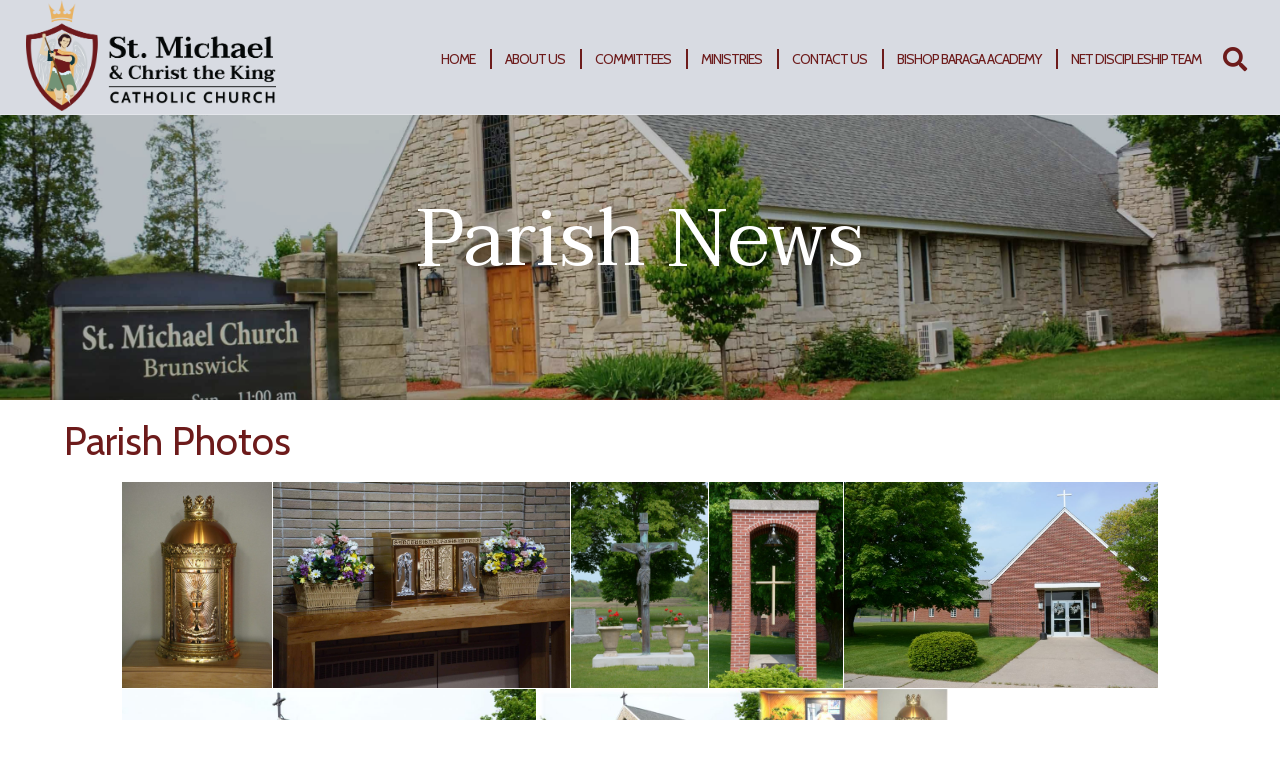

--- FILE ---
content_type: text/html; charset=UTF-8
request_url: https://stmichaelctk.org/envira/parish-photos/
body_size: 12095
content:
<!doctype html>
<html lang="en-US">
<head>
	<meta charset="UTF-8">
	<meta name="viewport" content="width=device-width, initial-scale=1">
	<link rel="profile" href="https://gmpg.org/xfn/11">
    <link href="https://fonts.googleapis.com/css?family=Asul:400,700" rel="stylesheet">
		<link rel="stylesheet" href="https://use.fontawesome.com/releases/v5.8.1/css/all.css" integrity="sha384-50oBUHEmvpQ+1lW4y57PTFmhCaXp0ML5d60M1M7uH2+nqUivzIebhndOJK28anvf" crossorigin="anonymous">	<link rel="stylesheet" href="https://use.fontawesome.com/releases/v5.6.3/css/all.css" integrity="sha384-UHRtZLI+pbxtHCWp1t77Bi1L4ZtiqrqD80Kn4Z8NTSRyMA2Fd33n5dQ8lWUE00s/" crossorigin="anonymous">
					<meta property="og:image" content="https://stmichaelctk.org/wp-content/uploads/2019/12/IMG_0018_edited-e1578939500765.jpg" />
			<title>Parish Photos &#8211; St. Michael &#8211; Christ the King</title>
<meta name='robots' content='max-image-preview:large' />
<link rel='dns-prefetch' href='//translate.google.com' />
<link rel='dns-prefetch' href='//ajax.googleapis.com' />
<link rel='dns-prefetch' href='//cdnjs.cloudflare.com' />
<link rel='dns-prefetch' href='//use.fontawesome.com' />
<link rel='dns-prefetch' href='//code.jquery.com' />
<link rel="alternate" type="application/rss+xml" title="St. Michael - Christ the King &raquo; Feed" href="https://stmichaelctk.org/feed/" />
<link rel="alternate" title="oEmbed (JSON)" type="application/json+oembed" href="https://stmichaelctk.org/wp-json/oembed/1.0/embed?url=https%3A%2F%2Fstmichaelctk.org%2Fenvira%2Fparish-photos%2F" />
<link rel="alternate" title="oEmbed (XML)" type="text/xml+oembed" href="https://stmichaelctk.org/wp-json/oembed/1.0/embed?url=https%3A%2F%2Fstmichaelctk.org%2Fenvira%2Fparish-photos%2F&#038;format=xml" />
<style id='wp-img-auto-sizes-contain-inline-css' type='text/css'>
img:is([sizes=auto i],[sizes^="auto," i]){contain-intrinsic-size:3000px 1500px}
/*# sourceURL=wp-img-auto-sizes-contain-inline-css */
</style>
<style id='wp-emoji-styles-inline-css' type='text/css'>

	img.wp-smiley, img.emoji {
		display: inline !important;
		border: none !important;
		box-shadow: none !important;
		height: 1em !important;
		width: 1em !important;
		margin: 0 0.07em !important;
		vertical-align: -0.1em !important;
		background: none !important;
		padding: 0 !important;
	}
/*# sourceURL=wp-emoji-styles-inline-css */
</style>
<link rel='stylesheet' id='wp-block-library-css' href='https://stmichaelctk.org/wp-includes/css/dist/block-library/style.min.css?ver=6.9' type='text/css' media='all' />
<style id='global-styles-inline-css' type='text/css'>
:root{--wp--preset--aspect-ratio--square: 1;--wp--preset--aspect-ratio--4-3: 4/3;--wp--preset--aspect-ratio--3-4: 3/4;--wp--preset--aspect-ratio--3-2: 3/2;--wp--preset--aspect-ratio--2-3: 2/3;--wp--preset--aspect-ratio--16-9: 16/9;--wp--preset--aspect-ratio--9-16: 9/16;--wp--preset--color--black: #000000;--wp--preset--color--cyan-bluish-gray: #abb8c3;--wp--preset--color--white: #ffffff;--wp--preset--color--pale-pink: #f78da7;--wp--preset--color--vivid-red: #cf2e2e;--wp--preset--color--luminous-vivid-orange: #ff6900;--wp--preset--color--luminous-vivid-amber: #fcb900;--wp--preset--color--light-green-cyan: #7bdcb5;--wp--preset--color--vivid-green-cyan: #00d084;--wp--preset--color--pale-cyan-blue: #8ed1fc;--wp--preset--color--vivid-cyan-blue: #0693e3;--wp--preset--color--vivid-purple: #9b51e0;--wp--preset--gradient--vivid-cyan-blue-to-vivid-purple: linear-gradient(135deg,rgb(6,147,227) 0%,rgb(155,81,224) 100%);--wp--preset--gradient--light-green-cyan-to-vivid-green-cyan: linear-gradient(135deg,rgb(122,220,180) 0%,rgb(0,208,130) 100%);--wp--preset--gradient--luminous-vivid-amber-to-luminous-vivid-orange: linear-gradient(135deg,rgb(252,185,0) 0%,rgb(255,105,0) 100%);--wp--preset--gradient--luminous-vivid-orange-to-vivid-red: linear-gradient(135deg,rgb(255,105,0) 0%,rgb(207,46,46) 100%);--wp--preset--gradient--very-light-gray-to-cyan-bluish-gray: linear-gradient(135deg,rgb(238,238,238) 0%,rgb(169,184,195) 100%);--wp--preset--gradient--cool-to-warm-spectrum: linear-gradient(135deg,rgb(74,234,220) 0%,rgb(151,120,209) 20%,rgb(207,42,186) 40%,rgb(238,44,130) 60%,rgb(251,105,98) 80%,rgb(254,248,76) 100%);--wp--preset--gradient--blush-light-purple: linear-gradient(135deg,rgb(255,206,236) 0%,rgb(152,150,240) 100%);--wp--preset--gradient--blush-bordeaux: linear-gradient(135deg,rgb(254,205,165) 0%,rgb(254,45,45) 50%,rgb(107,0,62) 100%);--wp--preset--gradient--luminous-dusk: linear-gradient(135deg,rgb(255,203,112) 0%,rgb(199,81,192) 50%,rgb(65,88,208) 100%);--wp--preset--gradient--pale-ocean: linear-gradient(135deg,rgb(255,245,203) 0%,rgb(182,227,212) 50%,rgb(51,167,181) 100%);--wp--preset--gradient--electric-grass: linear-gradient(135deg,rgb(202,248,128) 0%,rgb(113,206,126) 100%);--wp--preset--gradient--midnight: linear-gradient(135deg,rgb(2,3,129) 0%,rgb(40,116,252) 100%);--wp--preset--font-size--small: 13px;--wp--preset--font-size--medium: 20px;--wp--preset--font-size--large: 36px;--wp--preset--font-size--x-large: 42px;--wp--preset--spacing--20: 0.44rem;--wp--preset--spacing--30: 0.67rem;--wp--preset--spacing--40: 1rem;--wp--preset--spacing--50: 1.5rem;--wp--preset--spacing--60: 2.25rem;--wp--preset--spacing--70: 3.38rem;--wp--preset--spacing--80: 5.06rem;--wp--preset--shadow--natural: 6px 6px 9px rgba(0, 0, 0, 0.2);--wp--preset--shadow--deep: 12px 12px 50px rgba(0, 0, 0, 0.4);--wp--preset--shadow--sharp: 6px 6px 0px rgba(0, 0, 0, 0.2);--wp--preset--shadow--outlined: 6px 6px 0px -3px rgb(255, 255, 255), 6px 6px rgb(0, 0, 0);--wp--preset--shadow--crisp: 6px 6px 0px rgb(0, 0, 0);}:root :where(.is-layout-flow) > :first-child{margin-block-start: 0;}:root :where(.is-layout-flow) > :last-child{margin-block-end: 0;}:root :where(.is-layout-flow) > *{margin-block-start: 24px;margin-block-end: 0;}:root :where(.is-layout-constrained) > :first-child{margin-block-start: 0;}:root :where(.is-layout-constrained) > :last-child{margin-block-end: 0;}:root :where(.is-layout-constrained) > *{margin-block-start: 24px;margin-block-end: 0;}:root :where(.is-layout-flex){gap: 24px;}:root :where(.is-layout-grid){gap: 24px;}body .is-layout-flex{display: flex;}.is-layout-flex{flex-wrap: wrap;align-items: center;}.is-layout-flex > :is(*, div){margin: 0;}body .is-layout-grid{display: grid;}.is-layout-grid > :is(*, div){margin: 0;}.has-black-color{color: var(--wp--preset--color--black) !important;}.has-cyan-bluish-gray-color{color: var(--wp--preset--color--cyan-bluish-gray) !important;}.has-white-color{color: var(--wp--preset--color--white) !important;}.has-pale-pink-color{color: var(--wp--preset--color--pale-pink) !important;}.has-vivid-red-color{color: var(--wp--preset--color--vivid-red) !important;}.has-luminous-vivid-orange-color{color: var(--wp--preset--color--luminous-vivid-orange) !important;}.has-luminous-vivid-amber-color{color: var(--wp--preset--color--luminous-vivid-amber) !important;}.has-light-green-cyan-color{color: var(--wp--preset--color--light-green-cyan) !important;}.has-vivid-green-cyan-color{color: var(--wp--preset--color--vivid-green-cyan) !important;}.has-pale-cyan-blue-color{color: var(--wp--preset--color--pale-cyan-blue) !important;}.has-vivid-cyan-blue-color{color: var(--wp--preset--color--vivid-cyan-blue) !important;}.has-vivid-purple-color{color: var(--wp--preset--color--vivid-purple) !important;}.has-black-background-color{background-color: var(--wp--preset--color--black) !important;}.has-cyan-bluish-gray-background-color{background-color: var(--wp--preset--color--cyan-bluish-gray) !important;}.has-white-background-color{background-color: var(--wp--preset--color--white) !important;}.has-pale-pink-background-color{background-color: var(--wp--preset--color--pale-pink) !important;}.has-vivid-red-background-color{background-color: var(--wp--preset--color--vivid-red) !important;}.has-luminous-vivid-orange-background-color{background-color: var(--wp--preset--color--luminous-vivid-orange) !important;}.has-luminous-vivid-amber-background-color{background-color: var(--wp--preset--color--luminous-vivid-amber) !important;}.has-light-green-cyan-background-color{background-color: var(--wp--preset--color--light-green-cyan) !important;}.has-vivid-green-cyan-background-color{background-color: var(--wp--preset--color--vivid-green-cyan) !important;}.has-pale-cyan-blue-background-color{background-color: var(--wp--preset--color--pale-cyan-blue) !important;}.has-vivid-cyan-blue-background-color{background-color: var(--wp--preset--color--vivid-cyan-blue) !important;}.has-vivid-purple-background-color{background-color: var(--wp--preset--color--vivid-purple) !important;}.has-black-border-color{border-color: var(--wp--preset--color--black) !important;}.has-cyan-bluish-gray-border-color{border-color: var(--wp--preset--color--cyan-bluish-gray) !important;}.has-white-border-color{border-color: var(--wp--preset--color--white) !important;}.has-pale-pink-border-color{border-color: var(--wp--preset--color--pale-pink) !important;}.has-vivid-red-border-color{border-color: var(--wp--preset--color--vivid-red) !important;}.has-luminous-vivid-orange-border-color{border-color: var(--wp--preset--color--luminous-vivid-orange) !important;}.has-luminous-vivid-amber-border-color{border-color: var(--wp--preset--color--luminous-vivid-amber) !important;}.has-light-green-cyan-border-color{border-color: var(--wp--preset--color--light-green-cyan) !important;}.has-vivid-green-cyan-border-color{border-color: var(--wp--preset--color--vivid-green-cyan) !important;}.has-pale-cyan-blue-border-color{border-color: var(--wp--preset--color--pale-cyan-blue) !important;}.has-vivid-cyan-blue-border-color{border-color: var(--wp--preset--color--vivid-cyan-blue) !important;}.has-vivid-purple-border-color{border-color: var(--wp--preset--color--vivid-purple) !important;}.has-vivid-cyan-blue-to-vivid-purple-gradient-background{background: var(--wp--preset--gradient--vivid-cyan-blue-to-vivid-purple) !important;}.has-light-green-cyan-to-vivid-green-cyan-gradient-background{background: var(--wp--preset--gradient--light-green-cyan-to-vivid-green-cyan) !important;}.has-luminous-vivid-amber-to-luminous-vivid-orange-gradient-background{background: var(--wp--preset--gradient--luminous-vivid-amber-to-luminous-vivid-orange) !important;}.has-luminous-vivid-orange-to-vivid-red-gradient-background{background: var(--wp--preset--gradient--luminous-vivid-orange-to-vivid-red) !important;}.has-very-light-gray-to-cyan-bluish-gray-gradient-background{background: var(--wp--preset--gradient--very-light-gray-to-cyan-bluish-gray) !important;}.has-cool-to-warm-spectrum-gradient-background{background: var(--wp--preset--gradient--cool-to-warm-spectrum) !important;}.has-blush-light-purple-gradient-background{background: var(--wp--preset--gradient--blush-light-purple) !important;}.has-blush-bordeaux-gradient-background{background: var(--wp--preset--gradient--blush-bordeaux) !important;}.has-luminous-dusk-gradient-background{background: var(--wp--preset--gradient--luminous-dusk) !important;}.has-pale-ocean-gradient-background{background: var(--wp--preset--gradient--pale-ocean) !important;}.has-electric-grass-gradient-background{background: var(--wp--preset--gradient--electric-grass) !important;}.has-midnight-gradient-background{background: var(--wp--preset--gradient--midnight) !important;}.has-small-font-size{font-size: var(--wp--preset--font-size--small) !important;}.has-medium-font-size{font-size: var(--wp--preset--font-size--medium) !important;}.has-large-font-size{font-size: var(--wp--preset--font-size--large) !important;}.has-x-large-font-size{font-size: var(--wp--preset--font-size--x-large) !important;}
/*# sourceURL=global-styles-inline-css */
</style>

<style id='classic-theme-styles-inline-css' type='text/css'>
/*! This file is auto-generated */
.wp-block-button__link{color:#fff;background-color:#32373c;border-radius:9999px;box-shadow:none;text-decoration:none;padding:calc(.667em + 2px) calc(1.333em + 2px);font-size:1.125em}.wp-block-file__button{background:#32373c;color:#fff;text-decoration:none}
/*# sourceURL=/wp-includes/css/classic-themes.min.css */
</style>
<link rel='stylesheet' id='google-language-translator-css' href='https://stmichaelctk.org/wp-content/plugins/google-language-translator/css/style.css?ver=6.0.20' type='text/css' media='' />
<link rel='stylesheet' id='wp-show-posts-css' href='https://stmichaelctk.org/wp-content/plugins/wp-show-posts/css/wp-show-posts-min.css?ver=1.1.6' type='text/css' media='all' />
<link rel='stylesheet' id='Slick-css-css' href='https://stmichaelctk.org/wp-content/themes/DPI%20Child%20Theme/slick/slick.css?ver=1.0.0' type='text/css' media='screen' />
<link rel='stylesheet' id='Slick-theme-css-css' href='https://stmichaelctk.org/wp-content/themes/DPI%20Child%20Theme/slick/slick-theme.css?ver=1.0.0' type='text/css' media='screen' />
<link rel='stylesheet' id='DPI-style-css' href='https://stmichaelctk.org/wp-content/themes/DPI%20Child%20Theme/style.min.css?ver=1.0.0' type='text/css' media='screen' />
<link rel='stylesheet' id='fontAwesome-css' href='https://use.fontawesome.com/releases/v5.7.2/css/all.css?ver=1.0.0' type='text/css' media='screen' />
<link rel='stylesheet' id='jquery-ui-css-css' href='https://code.jquery.com/ui/1.12.1/themes/base/jquery-ui.css?ver=1.12.1' type='text/css' media='screen' />
<link rel='stylesheet' id='flexslider-min-css-css' href='https://cdnjs.cloudflare.com/ajax/libs/flexslider/2.7.1/flexslider.min.css?ver=screen' type='text/css' media='all' />
<style id='tnc_custom_css-inline-css' type='text/css'>

            .nginx-cache-btn.nginx-cache-off a { background-color: #d63638 !important; }
            .nginx-cache-btn.nginx-cache-on a { background-color: green !important; }
        
/*# sourceURL=tnc_custom_css-inline-css */
</style>
<script type="text/javascript" src="https://stmichaelctk.org/wp-includes/js/jquery/jquery.min.js?ver=3.7.1" id="jquery-core-js"></script>
<script type="text/javascript" src="https://stmichaelctk.org/wp-includes/js/jquery/jquery-migrate.min.js?ver=3.4.1" id="jquery-migrate-js"></script>
<script type="text/javascript" src="https://stmichaelctk.org/wp-content/themes/DPI%20Child%20Theme/js/slickInit.js?ver=6.9" id="slick-Init-js-js"></script>
<script type="text/javascript" src="https://stmichaelctk.org/wp-content/themes/DPI%20Child%20Theme/js/anchorOffset.js?ver=6.9" id="anchor-js-js"></script>
<script type="text/javascript" src="https://ajax.googleapis.com/ajax/libs/jqueryui/1.9.2/jquery-ui.min.js?ver=6.9" id="jquery-ui-js"></script>
<script type="text/javascript" src="https://stmichaelctk.org/wp-content/themes/DPI-Theme-master/js/accordion.js?ver=6.9" id="accordion-js-js"></script>
<script type="text/javascript" src="https://stmichaelctk.org/wp-content/themes/DPI-Theme-master/js/sticky.js?ver=6.9" id="sticky-js-js"></script>
<script type="text/javascript" src="https://stmichaelctk.org/wp-content/themes/DPI-Theme-master/js/mobileMenu.js?ver=6.9" id="mobile-menu-js-js"></script>
<script type="text/javascript" src="https://stmichaelctk.org/wp-content/themes/DPI-Theme-master/slick/slick.min.js?ver=6.9" id="slick-js-js"></script>
<script type="text/javascript" src="https://cdnjs.cloudflare.com/ajax/libs/flexslider/2.7.1/jquery.flexslider-min.js?ver=6.9" id="jquery-flexslider-min-js"></script>
<link rel="https://api.w.org/" href="https://stmichaelctk.org/wp-json/" /><link rel="alternate" title="JSON" type="application/json" href="https://stmichaelctk.org/wp-json/wp/v2/envira-gallery/330" /><link rel="EditURI" type="application/rsd+xml" title="RSD" href="https://stmichaelctk.org/xmlrpc.php?rsd" />
<meta name="generator" content="WordPress 6.9" />
<link rel="canonical" href="https://stmichaelctk.org/envira/parish-photos/" />
<link rel='shortlink' href='https://stmichaelctk.org/?p=330' />
<style>#google_language_translator a{display:none!important;}div.skiptranslate.goog-te-gadget{display:inline!important;}.goog-te-gadget{color:transparent!important;}.goog-te-gadget{font-size:0px!important;}.goog-branding{display:none;}.goog-tooltip{display: none!important;}.goog-tooltip:hover{display: none!important;}.goog-text-highlight{background-color:transparent!important;border:none!important;box-shadow:none!important;}#google_language_translator select.goog-te-combo{color:#32373c;}div.skiptranslate{display:none!important;}body{top:0px!important;}#goog-gt-{display:none!important;}font font{background-color:transparent!important;box-shadow:none!important;position:initial!important;}#glt-translate-trigger{left:20px;right:auto;}#glt-translate-trigger > span{color:#ffffff;}#glt-translate-trigger{background:#f89406;}</style><!-- Analytics by WP Statistics - https://wp-statistics.com -->
<link rel="icon" href="https://stmichaelctk.org/wp-content/uploads/2020/01/cropped-Michael-Fab-Icon-32x32.png" sizes="32x32" />
<link rel="icon" href="https://stmichaelctk.org/wp-content/uploads/2020/01/cropped-Michael-Fab-Icon-192x192.png" sizes="192x192" />
<link rel="apple-touch-icon" href="https://stmichaelctk.org/wp-content/uploads/2020/01/cropped-Michael-Fab-Icon-180x180.png" />
<meta name="msapplication-TileImage" content="https://stmichaelctk.org/wp-content/uploads/2020/01/cropped-Michael-Fab-Icon-270x270.png" />
		<style type="text/css" id="wp-custom-css">
			.menu-item a {
	font-size:18px;
}

@media screen and (max-width:1200px) {
	.menu-item a {
		font-size:15px;
}
}

.footerSocial i {
	font-size:42px;
}

.main-navigation .menu .sub-menu {
    min-width:250px;
}
@media screen and (max-width:1600px) {
	.header1 {
    padding: 0 2%;
}

.menu-item a {
    font-size: 14px;
}
}
@media screen and (max-width:1110px) {
	    .page-template-homepage .site-branding a img {
        width: 200px;
    }
	.menu-item a {
    font-size: 12px;
}
}		</style>
		<link rel='stylesheet' id='envira-gallery-style-css' href='https://stmichaelctk.org/wp-content/plugins/envira-gallery/assets/css/envira.css?ver=1.13.1' type='text/css' media='all' />
<link rel='stylesheet' id='envira-gallery-jgallery-css' href='https://stmichaelctk.org/wp-content/plugins/envira-gallery/assets/css/justifiedGallery.css?ver=1.13.1' type='text/css' media='all' />
<link rel='stylesheet' id='envira-gallery-base_dark-lightbox-theme-css' href='https://stmichaelctk.org/wp-content/plugins/envira-gallery/envira-gallery/lightbox-themes/base_dark/css/style.css?ver=1.13.1' type='text/css' media='all' />
<link rel='stylesheet' id='font-awesome-css' href='https://use.fontawesome.com/releases/v5.15.4/css/all.css?ver=6.9' type='text/css' media='all' />
</head>

<body class="wp-singular envira-template-default single single-envira postid-330 wp-theme-DPI-Theme-master wp-child-theme-DPIChildTheme no-sidebar">
<div id="page" class="site">
	<a class="skip-link screen-reader-text" href="#content">Skip to content</a>

	<header id="masthead" class="site-header Sticky">
        

<div class="header1">
    <div class="site-branding">
        <a href="https://stmichaelctk.org" rel="home"><img src="https://stmichaelctk.org/wp-content/uploads/2020/01/Michael-Color-Logo.png" /></a>
    </div>
		<div class="navWrapper">
	    <nav id="site-navigation" class="main-navigation">
	        <div class="menu-toggle" aria-controls="primary-menu" aria-expanded="false">
            <div class="top-line"></div>
            <div class="center-line"></div>
            <div class="bottom-line"></div>
          </div>
          <div class="menuContainer">
	        <div class="menu-primary-menu-container"><ul id="primary-menu" class="menu"><li id="menu-item-167" class="menu-item menu-item-type-post_type menu-item-object-page menu-item-home menu-item-has-children menu-item-167"><a href="https://stmichaelctk.org/">Home</a>
<ul class="sub-menu">
	<li id="menu-item-540" class="menu-item menu-item-type-post_type menu-item-object-page menu-item-540"><a href="https://stmichaelctk.org/news-and-events/">News &#038; Events</a></li>
</ul>
</li>
<li id="menu-item-196" class="menu-item menu-item-type-custom menu-item-object-custom menu-item-has-children menu-item-196"><a>About Us</a>
<ul class="sub-menu">
	<li id="menu-item-205" class="menu-item menu-item-type-post_type menu-item-object-page menu-item-205"><a href="https://stmichaelctk.org/bulletin/">Bulletins</a></li>
	<li id="menu-item-203" class="menu-item menu-item-type-post_type menu-item-object-page menu-item-203"><a href="https://stmichaelctk.org/about/staff/">Staff</a></li>
	<li id="menu-item-204" class="menu-item menu-item-type-custom menu-item-object-custom menu-item-204"><a href="#">Member Directory</a></li>
	<li id="menu-item-201" class="menu-item menu-item-type-post_type menu-item-object-page menu-item-201"><a href="https://stmichaelctk.org/calendar/">Calendar</a></li>
	<li id="menu-item-202" class="menu-item menu-item-type-post_type menu-item-object-page menu-item-202"><a href="https://stmichaelctk.org/about/mass-times/">Mass Times</a></li>
	<li id="menu-item-282" class="menu-item menu-item-type-custom menu-item-object-custom menu-item-282"><a target="_blank" href="https://www.osvhub.com/stmichaelctk/giving/funds">Online Giving</a></li>
	<li id="menu-item-200" class="menu-item menu-item-type-post_type menu-item-object-page menu-item-200"><a href="https://stmichaelctk.org/photo-galleries/">Photo Galleries</a></li>
</ul>
</li>
<li id="menu-item-197" class="menu-item menu-item-type-post_type menu-item-object-page menu-item-has-children menu-item-197"><a href="https://stmichaelctk.org/committees/">Committees</a>
<ul class="sub-menu">
	<li id="menu-item-208" class="menu-item menu-item-type-custom menu-item-object-custom menu-item-208"><a href="https://stmichaelctk.org/committees/#ui-accordion-1-header-0">Finance Committee</a></li>
	<li id="menu-item-209" class="menu-item menu-item-type-custom menu-item-object-custom menu-item-209"><a href="https://stmichaelctk.org/committees/#ui-accordion-2-header-0">Pastoral Council</a></li>
	<li id="menu-item-210" class="menu-item menu-item-type-custom menu-item-object-custom menu-item-210"><a href="https://stmichaelctk.org/committees/#ui-accordion-3-header-0">PCCW</a></li>
	<li id="menu-item-211" class="menu-item menu-item-type-custom menu-item-object-custom menu-item-211"><a href="https://stmichaelctk.org/committees/#ui-accordion-4-header-0">Social Committee</a></li>
</ul>
</li>
<li id="menu-item-861" class="menu-item menu-item-type-post_type menu-item-object-page menu-item-has-children menu-item-861"><a href="https://stmichaelctk.org/ministries/">Ministries</a>
<ul class="sub-menu">
	<li id="menu-item-207" class="menu-item menu-item-type-post_type menu-item-object-page menu-item-207"><a href="https://stmichaelctk.org/liturgy/">Liturgy</a></li>
	<li id="menu-item-879" class="menu-item menu-item-type-post_type menu-item-object-page menu-item-879"><a href="https://stmichaelctk.org/rcia/">OCIA</a></li>
	<li id="menu-item-880" class="menu-item menu-item-type-post_type menu-item-object-page menu-item-880"><a href="https://stmichaelctk.org/religious-ed/">Religious Education &#038; Faith Formation</a></li>
	<li id="menu-item-878" class="menu-item menu-item-type-post_type menu-item-object-page menu-item-878"><a href="https://stmichaelctk.org/music-ministry/">Music Ministry</a></li>
	<li id="menu-item-1182" class="menu-item menu-item-type-post_type menu-item-object-page menu-item-1182"><a href="https://stmichaelctk.org/middle-school-youth-ministry-confirmation/">Middle School Youth Ministry &amp; Confirmation</a></li>
	<li id="menu-item-1183" class="menu-item menu-item-type-post_type menu-item-object-page menu-item-1183"><a href="https://stmichaelctk.org/high-school-youth-ministry/">High School Youth Ministry</a></li>
</ul>
</li>
<li id="menu-item-206" class="menu-item menu-item-type-post_type menu-item-object-page menu-item-206"><a href="https://stmichaelctk.org/contact-us/">Contact Us</a></li>
<li id="menu-item-1127" class="menu-item menu-item-type-custom menu-item-object-custom menu-item-1127"><a target="_blank" href="https://www.baragaacademy.org/">Bishop Baraga Academy</a></li>
<li id="menu-item-1198" class="menu-item menu-item-type-post_type menu-item-object-page menu-item-1198"><a href="https://stmichaelctk.org/net-discipleship-team/">NET Discipleship Team</a></li>
</ul></div>          <div class="mobileSearch"><form role="search" method="get" class="search-form" action="https://stmichaelctk.org/">
				<label>
					<span class="screen-reader-text">Search for:</span>
					<input type="search" class="search-field" placeholder="Search &hellip;" value="" name="s" />
				</label>
				<input type="submit" class="search-submit" value="Search" />
			</form><i class="fas fa-search"></i></div>
        </div>
	    </nav>
  		<div class="header-search">
          <div class="toggle">
              <i class="fas fa-search"></i>
          </div>
          <form role="search" method="get" class="search-form" action="https://stmichaelctk.org/">
				<label>
					<span class="screen-reader-text">Search for:</span>
					<input type="search" class="search-field" placeholder="Search &hellip;" value="" name="s" />
				</label>
				<input type="submit" class="search-submit" value="Search" />
			</form>      </div>
    </div>
</div>
	</header>

	<div id="content" class="site-content">

<div class="pageHeader">
    <img src="https://stmichaelctk.org/wp-content/uploads/2019/12/IMG_0018_edited-e1578939500765.jpg" />
    <div class="pageHeaderTitle">
              <!-- Parish News -->
        Parish News          </div>
    <div class="breadcrumbs" typeof="BreadcrumbList" vocab="http://schema.org/">
            </div>
</div>


	<div id="primary" class="content-area">
		<main id="main" class="site-main">

		
<div class="entry-content">

<div class="singleThumbnail"></div>

<article id="post-330" class="post-330 envira type-envira status-publish hentry">

	<h1 class="singleTitle">Parish Photos</h1>

		<!--  -->


	<div class="entry-content">
		<div id="envira-gallery-wrap-330" class="envira-default-gallery envira-gallery-wrap envira-lazy-loading-enabled envira-layout-automatic" itemscope itemtype="https://schema.org/ImageGallery"><div class="envira-loader"><div></div><div></div><div></div><div></div></div><div id="envira-gallery-330" class="envira-gallery-public envira-gallery-0-columns envira-clear envira-gallery-justified-public" data-envira-id="330" data-gallery-config='{"type":"default","columns":"0","gallery_theme":"base","justified_margins":1,"justified_last_row":"nojustify","lazy_loading":1,"lazy_loading_delay":500,"gutter":10,"margin":10,"image_size":"default","crop_width":640,"crop_height":480,"crop":0,"crop_position":"c","additional_copy_0":0,"additional_copy_title":0,"additional_copy_caption":0,"additional_copy_0_mobile":0,"additional_copy_title_mobile":0,"additional_copy_caption_mobile":0,"additional_copy_automatic_0":0,"additional_copy_automatic_title":0,"additional_copy_automatic_caption":0,"additional_copy_automatic_0_mobile":0,"additional_copy_automatic_title_mobile":1,"additional_copy_automatic_caption_mobile":1,"justified_row_height":150,"description_position":"0","description":"","random":"0","sort_order":"0","sorting_direction":"ASC","image_sizes_random":[],"isotope":1,"lightbox_enabled":1,"gallery_link_enabled":1,"lightbox_theme":"base_dark","lightbox_image_size":"default","title_display":"float","lightbox_title_caption":"title","arrows":1,"arrows_position":"inside","toolbar":0,"toolbar_title":0,"toolbar_position":"top","loop":1,"lightbox_open_close_effect":"fade","effect":"fade","supersize":0,"thumbnails_toggle":0,"thumbnails_hide":0,"image_counter":0,"thumbnails":1,"thumbnails_width":"auto","thumbnails_height":"auto","thumbnails_position":"bottom","thumbnails_custom_size":0,"mobile":1,"mobile_width":320,"mobile_height":240,"mobile_lightbox":1,"mobile_gallery_link_enabled":0,"mobile_arrows":1,"mobile_toolbar":1,"mobile_thumbnails":1,"mobile_touchwipe_close":0,"mobile_thumbnails_width":75,"mobile_thumbnails_height":50,"mobile_justified_row_height":80,"keyboard":true,"standalone_template":"","classes":["envira-default-gallery"],"rtl":0,"slug":"parish-photos","layout":"automatic","gallery_id":"330"}' data-gallery-images='[{"status":"active","src":"https:\/\/stmichaelctk.org\/wp-content\/uploads\/2019\/12\/IMG_0033.jpg","title":"IMG_0033","link":"https:\/\/stmichaelctk.org\/wp-content\/uploads\/2019\/12\/IMG_0033.jpg","alt":"","caption":false,"thumb":"https:\/\/stmichaelctk.org\/wp-content\/uploads\/2019\/12\/IMG_0033-75x50_c.jpg","meta":{"aperture":null,"credit":null,"camera":null,"caption":"","created_timestamp":null,"copyright":null,"focal_length":null,"iso":null,"shutter_speed":null,"title":"","orientation":null,"resized_images":null},"thumbnail":"https:\/\/stmichaelctk.org\/wp-content\/uploads\/2019\/12\/IMG_0033-150x150.jpg","medium":"https:\/\/stmichaelctk.org\/wp-content\/uploads\/2019\/12\/IMG_0033-219x300.jpg","medium_large":"https:\/\/stmichaelctk.org\/wp-content\/uploads\/2019\/12\/IMG_0033-768x1054.jpg","large":"https:\/\/stmichaelctk.org\/wp-content\/uploads\/2019\/12\/IMG_0033-746x1024.jpg","1536x1536":"https:\/\/stmichaelctk.org\/wp-content\/uploads\/2019\/12\/IMG_0033.jpg","2048x2048":"https:\/\/stmichaelctk.org\/wp-content\/uploads\/2019\/12\/IMG_0033.jpg","gform-image-choice-sm":"https:\/\/stmichaelctk.org\/wp-content\/uploads\/2019\/12\/IMG_0033.jpg","gform-image-choice-md":"https:\/\/stmichaelctk.org\/wp-content\/uploads\/2019\/12\/IMG_0033.jpg","gform-image-choice-lg":"https:\/\/stmichaelctk.org\/wp-content\/uploads\/2019\/12\/IMG_0033.jpg","full":"https:\/\/stmichaelctk.org\/wp-content\/uploads\/2019\/12\/IMG_0033.jpg","index":0,"id":310,"video":false,"opts":{"caption":"","thumb":"https:\/\/stmichaelctk.org\/wp-content\/uploads\/2019\/12\/IMG_0033-75x50_c.jpg","title":"IMG_0033"},"gallery_id":330,"gallery_title":"Parish Photos"},{"status":"active","src":"https:\/\/stmichaelctk.org\/wp-content\/uploads\/2019\/12\/IMG_0012-e1578939410867.jpg","title":"IMG_0012","link":"https:\/\/stmichaelctk.org\/wp-content\/uploads\/2019\/12\/IMG_0012.jpg","alt":"","caption":false,"thumb":"https:\/\/stmichaelctk.org\/wp-content\/uploads\/2019\/12\/IMG_0012-e1578939410867-75x50_c.jpg","meta":{"aperture":null,"credit":null,"camera":null,"caption":"","created_timestamp":null,"copyright":null,"focal_length":null,"iso":null,"shutter_speed":null,"title":"","orientation":null,"resized_images":null},"thumbnail":"https:\/\/stmichaelctk.org\/wp-content\/uploads\/2019\/12\/IMG_0012-e1578939410867.jpg","medium":"https:\/\/stmichaelctk.org\/wp-content\/uploads\/2019\/12\/IMG_0012-e1578939410867.jpg","medium_large":"https:\/\/stmichaelctk.org\/wp-content\/uploads\/2019\/12\/IMG_0012-e1578939410867.jpg","large":"https:\/\/stmichaelctk.org\/wp-content\/uploads\/2019\/12\/IMG_0012-e1578939410867.jpg","1536x1536":"https:\/\/stmichaelctk.org\/wp-content\/uploads\/2019\/12\/IMG_0012-e1578939410867.jpg","2048x2048":"https:\/\/stmichaelctk.org\/wp-content\/uploads\/2019\/12\/IMG_0012-e1578939410867.jpg","gform-image-choice-sm":"https:\/\/stmichaelctk.org\/wp-content\/uploads\/2019\/12\/IMG_0012-e1578939410867.jpg","gform-image-choice-md":"https:\/\/stmichaelctk.org\/wp-content\/uploads\/2019\/12\/IMG_0012-e1578939410867.jpg","gform-image-choice-lg":"https:\/\/stmichaelctk.org\/wp-content\/uploads\/2019\/12\/IMG_0012-e1578939410867.jpg","full":"https:\/\/stmichaelctk.org\/wp-content\/uploads\/2019\/12\/IMG_0012-e1578939410867.jpg","index":1,"id":309,"video":false,"opts":{"caption":"","thumb":"https:\/\/stmichaelctk.org\/wp-content\/uploads\/2019\/12\/IMG_0012-e1578939410867-75x50_c.jpg","title":"IMG_0012"},"gallery_id":330,"gallery_title":"Parish Photos"},{"status":"active","src":"https:\/\/stmichaelctk.org\/wp-content\/uploads\/2019\/12\/IMG_0023.jpg","title":"IMG_0023","link":"https:\/\/stmichaelctk.org\/wp-content\/uploads\/2019\/12\/IMG_0023.jpg","alt":"","caption":false,"thumb":"https:\/\/stmichaelctk.org\/wp-content\/uploads\/2019\/12\/IMG_0023-75x50_c.jpg","meta":{"aperture":null,"credit":null,"camera":null,"caption":"","created_timestamp":null,"copyright":null,"focal_length":null,"iso":null,"shutter_speed":null,"title":"","orientation":null,"resized_images":null},"thumbnail":"https:\/\/stmichaelctk.org\/wp-content\/uploads\/2019\/12\/IMG_0023-150x150.jpg","medium":"https:\/\/stmichaelctk.org\/wp-content\/uploads\/2019\/12\/IMG_0023-200x300.jpg","medium_large":"https:\/\/stmichaelctk.org\/wp-content\/uploads\/2019\/12\/IMG_0023-768x1151.jpg","large":"https:\/\/stmichaelctk.org\/wp-content\/uploads\/2019\/12\/IMG_0023-683x1024.jpg","1536x1536":"https:\/\/stmichaelctk.org\/wp-content\/uploads\/2019\/12\/IMG_0023.jpg","2048x2048":"https:\/\/stmichaelctk.org\/wp-content\/uploads\/2019\/12\/IMG_0023.jpg","gform-image-choice-sm":"https:\/\/stmichaelctk.org\/wp-content\/uploads\/2019\/12\/IMG_0023.jpg","gform-image-choice-md":"https:\/\/stmichaelctk.org\/wp-content\/uploads\/2019\/12\/IMG_0023.jpg","gform-image-choice-lg":"https:\/\/stmichaelctk.org\/wp-content\/uploads\/2019\/12\/IMG_0023.jpg","full":"https:\/\/stmichaelctk.org\/wp-content\/uploads\/2019\/12\/IMG_0023.jpg","index":2,"id":307,"video":false,"opts":{"caption":"","thumb":"https:\/\/stmichaelctk.org\/wp-content\/uploads\/2019\/12\/IMG_0023-75x50_c.jpg","title":"IMG_0023"},"gallery_id":330,"gallery_title":"Parish Photos"},{"status":"active","src":"https:\/\/stmichaelctk.org\/wp-content\/uploads\/2019\/12\/IMG_0025.jpg","title":"IMG_0025","link":"https:\/\/stmichaelctk.org\/wp-content\/uploads\/2019\/12\/IMG_0025.jpg","alt":"","caption":false,"thumb":"https:\/\/stmichaelctk.org\/wp-content\/uploads\/2019\/12\/IMG_0025-75x50_c.jpg","meta":{"aperture":null,"credit":null,"camera":null,"caption":"","created_timestamp":null,"copyright":null,"focal_length":null,"iso":null,"shutter_speed":null,"title":"","orientation":null,"resized_images":null},"thumbnail":"https:\/\/stmichaelctk.org\/wp-content\/uploads\/2019\/12\/IMG_0025-150x150.jpg","medium":"https:\/\/stmichaelctk.org\/wp-content\/uploads\/2019\/12\/IMG_0025-196x300.jpg","medium_large":"https:\/\/stmichaelctk.org\/wp-content\/uploads\/2019\/12\/IMG_0025-768x1178.jpg","large":"https:\/\/stmichaelctk.org\/wp-content\/uploads\/2019\/12\/IMG_0025-668x1024.jpg","1536x1536":"https:\/\/stmichaelctk.org\/wp-content\/uploads\/2019\/12\/IMG_0025.jpg","2048x2048":"https:\/\/stmichaelctk.org\/wp-content\/uploads\/2019\/12\/IMG_0025.jpg","gform-image-choice-sm":"https:\/\/stmichaelctk.org\/wp-content\/uploads\/2019\/12\/IMG_0025.jpg","gform-image-choice-md":"https:\/\/stmichaelctk.org\/wp-content\/uploads\/2019\/12\/IMG_0025.jpg","gform-image-choice-lg":"https:\/\/stmichaelctk.org\/wp-content\/uploads\/2019\/12\/IMG_0025.jpg","full":"https:\/\/stmichaelctk.org\/wp-content\/uploads\/2019\/12\/IMG_0025.jpg","index":3,"id":306,"video":false,"opts":{"caption":"","thumb":"https:\/\/stmichaelctk.org\/wp-content\/uploads\/2019\/12\/IMG_0025-75x50_c.jpg","title":"IMG_0025"},"gallery_id":330,"gallery_title":"Parish Photos"},{"status":"active","src":"https:\/\/stmichaelctk.org\/wp-content\/uploads\/2019\/12\/IMG_0026-e1578939525438.jpg","title":"IMG_0026","link":"https:\/\/stmichaelctk.org\/wp-content\/uploads\/2019\/12\/IMG_0026.jpg","alt":"","caption":false,"thumb":"https:\/\/stmichaelctk.org\/wp-content\/uploads\/2019\/12\/IMG_0026-e1578939525438-75x50_c.jpg","meta":{"aperture":null,"credit":null,"camera":null,"caption":"","created_timestamp":null,"copyright":null,"focal_length":null,"iso":null,"shutter_speed":null,"title":"","orientation":null,"resized_images":null},"thumbnail":"https:\/\/stmichaelctk.org\/wp-content\/uploads\/2019\/12\/IMG_0026-150x150.jpg","medium":"https:\/\/stmichaelctk.org\/wp-content\/uploads\/2019\/12\/IMG_0026-300x196.jpg","medium_large":"https:\/\/stmichaelctk.org\/wp-content\/uploads\/2019\/12\/IMG_0026-768x502.jpg","large":"https:\/\/stmichaelctk.org\/wp-content\/uploads\/2019\/12\/IMG_0026-1024x669.jpg","1536x1536":"https:\/\/stmichaelctk.org\/wp-content\/uploads\/2019\/12\/IMG_0026-e1578939525438.jpg","2048x2048":"https:\/\/stmichaelctk.org\/wp-content\/uploads\/2019\/12\/IMG_0026-e1578939525438.jpg","gform-image-choice-sm":"https:\/\/stmichaelctk.org\/wp-content\/uploads\/2019\/12\/IMG_0026-e1578939525438.jpg","gform-image-choice-md":"https:\/\/stmichaelctk.org\/wp-content\/uploads\/2019\/12\/IMG_0026-e1578939525438.jpg","gform-image-choice-lg":"https:\/\/stmichaelctk.org\/wp-content\/uploads\/2019\/12\/IMG_0026-e1578939525438.jpg","full":"https:\/\/stmichaelctk.org\/wp-content\/uploads\/2019\/12\/IMG_0026-e1578939525438.jpg","index":4,"id":302,"video":false,"opts":{"caption":"","thumb":"https:\/\/stmichaelctk.org\/wp-content\/uploads\/2019\/12\/IMG_0026-e1578939525438-75x50_c.jpg","title":"IMG_0026"},"gallery_id":330,"gallery_title":"Parish Photos"},{"status":"active","src":"https:\/\/stmichaelctk.org\/wp-content\/uploads\/2019\/12\/IMG_0018_edited-e1578939500765.jpg","title":"IMG_0018_edited","link":"https:\/\/stmichaelctk.org\/wp-content\/uploads\/2019\/12\/IMG_0018_edited.jpg","alt":"","caption":false,"thumb":"https:\/\/stmichaelctk.org\/wp-content\/uploads\/2019\/12\/IMG_0018_edited-e1578939500765-75x50_c.jpg","meta":{"aperture":null,"credit":null,"camera":null,"caption":"","created_timestamp":null,"copyright":null,"focal_length":null,"iso":null,"shutter_speed":null,"title":"","orientation":null,"resized_images":null},"thumbnail":"https:\/\/stmichaelctk.org\/wp-content\/uploads\/2019\/12\/IMG_0018_edited-150x150.jpg","medium":"https:\/\/stmichaelctk.org\/wp-content\/uploads\/2019\/12\/IMG_0018_edited-300x149.jpg","medium_large":"https:\/\/stmichaelctk.org\/wp-content\/uploads\/2019\/12\/IMG_0018_edited-768x383.jpg","large":"https:\/\/stmichaelctk.org\/wp-content\/uploads\/2019\/12\/IMG_0018_edited-1024x510.jpg","1536x1536":"https:\/\/stmichaelctk.org\/wp-content\/uploads\/2019\/12\/IMG_0018_edited-e1578939500765.jpg","2048x2048":"https:\/\/stmichaelctk.org\/wp-content\/uploads\/2019\/12\/IMG_0018_edited-e1578939500765.jpg","gform-image-choice-sm":"https:\/\/stmichaelctk.org\/wp-content\/uploads\/2019\/12\/IMG_0018_edited-e1578939500765.jpg","gform-image-choice-md":"https:\/\/stmichaelctk.org\/wp-content\/uploads\/2019\/12\/IMG_0018_edited-e1578939500765.jpg","gform-image-choice-lg":"https:\/\/stmichaelctk.org\/wp-content\/uploads\/2019\/12\/IMG_0018_edited-e1578939500765.jpg","full":"https:\/\/stmichaelctk.org\/wp-content\/uploads\/2019\/12\/IMG_0018_edited-e1578939500765.jpg","index":5,"id":301,"video":false,"opts":{"caption":"","thumb":"https:\/\/stmichaelctk.org\/wp-content\/uploads\/2019\/12\/IMG_0018_edited-e1578939500765-75x50_c.jpg","title":"IMG_0018_edited"},"gallery_id":330,"gallery_title":"Parish Photos"},{"status":"active","src":"https:\/\/stmichaelctk.org\/wp-content\/uploads\/2019\/12\/FB-Cover_STM-CTK.jpg","title":"FB Cover_STM &amp;amp; CTK","link":"https:\/\/stmichaelctk.org\/wp-content\/uploads\/2019\/12\/FB-Cover_STM-CTK.jpg","alt":"","caption":false,"thumb":"https:\/\/stmichaelctk.org\/wp-content\/uploads\/2019\/12\/FB-Cover_STM-CTK-75x50_c.jpg","meta":{"aperture":null,"credit":null,"camera":null,"caption":"","created_timestamp":null,"copyright":null,"focal_length":null,"iso":null,"shutter_speed":null,"title":"","orientation":null,"resized_images":null},"thumbnail":"https:\/\/stmichaelctk.org\/wp-content\/uploads\/2019\/12\/FB-Cover_STM-CTK-150x150.jpg","medium":"https:\/\/stmichaelctk.org\/wp-content\/uploads\/2019\/12\/FB-Cover_STM-CTK-300x150.jpg","medium_large":"https:\/\/stmichaelctk.org\/wp-content\/uploads\/2019\/12\/FB-Cover_STM-CTK-768x384.jpg","large":"https:\/\/stmichaelctk.org\/wp-content\/uploads\/2019\/12\/FB-Cover_STM-CTK-1024x512.jpg","1536x1536":"https:\/\/stmichaelctk.org\/wp-content\/uploads\/2019\/12\/FB-Cover_STM-CTK.jpg","2048x2048":"https:\/\/stmichaelctk.org\/wp-content\/uploads\/2019\/12\/FB-Cover_STM-CTK.jpg","gform-image-choice-sm":"https:\/\/stmichaelctk.org\/wp-content\/uploads\/2019\/12\/FB-Cover_STM-CTK.jpg","gform-image-choice-md":"https:\/\/stmichaelctk.org\/wp-content\/uploads\/2019\/12\/FB-Cover_STM-CTK.jpg","gform-image-choice-lg":"https:\/\/stmichaelctk.org\/wp-content\/uploads\/2019\/12\/FB-Cover_STM-CTK.jpg","full":"https:\/\/stmichaelctk.org\/wp-content\/uploads\/2019\/12\/FB-Cover_STM-CTK.jpg","index":6,"id":300,"video":false,"opts":{"caption":"","thumb":"https:\/\/stmichaelctk.org\/wp-content\/uploads\/2019\/12\/FB-Cover_STM-CTK-75x50_c.jpg","title":"FB Cover_STM &amp;amp; CTK"},"gallery_id":330,"gallery_title":"Parish Photos"}]' data-lightbox-theme='{&quot;arrows&quot;:true,&quot;margins&quot;:[120,0],&quot;gutter&quot;:&quot;100&quot;,&quot;thumbs_position&quot;:&quot;bottom&quot;,&quot;base_template&quot;:&quot;&lt;div id=\&quot;envirabox-330\&quot; data-envirabox-id=\&quot;330\&quot; class=\&quot;envirabox-container envirabox-theme-base_dark envirabox-wrap\&quot; role=\&quot;dialog\&quot;&gt;&lt;div class=\&quot;envirabox-bg\&quot;&gt;&lt;\/div&gt;&lt;div class=\&quot;envirabox-outer\&quot;&gt;&lt;div class=\&quot;envirabox-inner\&quot;&gt;&lt;div class=\&quot;envirabox-caption-wrap\&quot;&gt;&lt;div class=\&quot;envirabox-title\&quot;&gt;&lt;\/div&gt;&lt;\/div&gt;&lt;div class=\&quot;envirabox-toolbar\&quot;&gt;&lt;div class=\&quot;envira-close-button\&quot;&gt;&lt;a data-envirabox-close class=\&quot;envirabox-item envirabox-close envirabox-button--close\&quot; title=\&quot;Close\&quot; href=\&quot;#\&quot;&gt;&lt;\/a&gt;&lt;\/div&gt;&lt;\/div&gt;&lt;div class=\&quot;envirabox-navigation\&quot;&gt;&lt;a data-envirabox-prev title=\&quot;Prev\&quot; class=\&quot;envirabox-arrow envirabox-arrow--left envirabox-nav envirabox-prev\&quot; href=\&quot;#\&quot;&gt;&lt;span&gt;&lt;\/span&gt;&lt;\/a&gt;&lt;a data-envirabox-next title=\&quot;Next\&quot; class=\&quot;envirabox-arrow envirabox-arrow--right envirabox-nav envirabox-next\&quot; href=\&quot;#\&quot;&gt;&lt;span&gt;&lt;\/span&gt;&lt;\/a&gt;&lt;\/div&gt;&lt;div class=\&quot;envirabox-stage\&quot;&gt;&lt;\/div&gt;&lt;\/div&gt;&lt;\/div&gt;&lt;\/div&gt;&quot;,&quot;load_all&quot;:false,&quot;error_template&quot;:&quot;&lt;div class=\&quot;envirabox-error\&quot;&gt;&lt;p&gt;{{ERROR}}&lt;p&gt;&lt;\/div&gt;&quot;,&quot;inner_caption&quot;:false,&quot;caption_position&quot;:false,&quot;arrow_position&quot;:false,&quot;toolbar&quot;:true,&quot;infobar&quot;:false,&quot;show_smallbtn&quot;:false,&quot;idle_time&quot;:false,&quot;click_content&quot;:false,&quot;click_slide&quot;:false,&quot;click_outside&quot;:false,&quot;animation_duration&quot;:false,&quot;transition_duration&quot;:false,&quot;small_btn_template&quot;:&quot;&lt;a data-envirabox-close class=\&quot;envirabox-item envirabox-close envirabox-button--close\&quot; title=\&quot;Close\&quot; href=\&quot;#\&quot;&gt;&lt;\/a&gt;&quot;}' data-parsed-attrs='{"id":"330","cache":true}'><div id="envira-gallery-item-310" class="envira-gallery-item envira-gallery-item-1 envira-lazy-load" style="padding-left: 5px; padding-bottom: 10px; padding-right: 5px;"  itemscope itemtype="https://schema.org/ImageObject"><div class="envira-gallery-item-inner"><div class="envira-gallery-position-overlay envira-gallery-top-left"></div><div class="envira-gallery-position-overlay envira-gallery-top-right"></div><div class="envira-gallery-position-overlay envira-gallery-bottom-left"></div><div class="envira-gallery-position-overlay envira-gallery-bottom-right"></div><a class="envira-gallery-330 envira-gallery-link" href="https://stmichaelctk.org/wp-content/uploads/2019/12/IMG_0033.jpg" title="IMG_0033" data-caption="" data-envira-item-id="310" data-envira-retina="https://stmichaelctk.org/wp-content/uploads/2019/12/IMG_0033.jpg" data-thumb="https://stmichaelctk.org/wp-content/uploads/2019/12/IMG_0033-75x50_c.jpg" data-title="IMG_0033" data-envirabox='330' itemprop="contentUrl"><img fetchpriority="high" decoding="async" src="https://stmichaelctk.org/wp-content/uploads/2019/12/IMG_0033-746x1024.jpg" alt="" class="envira-gallery-image envira-gallery-image-1    envira-lazy" height="480" id="envira-gallery-image-310" srcset="[data-uri]" tabindex="-1" title="IMG_0033" width="640" data-caption="" data-envira-gallery-id="330" data-envira-index="0" data-envira-item-id="310" data-envira-src="https://stmichaelctk.org/wp-content/uploads/2019/12/IMG_0033-746x1024.jpg" data-envira-srcset="https://stmichaelctk.org/wp-content/uploads/2019/12/IMG_0033-746x1024.jpg 400w, https://stmichaelctk.org/wp-content/uploads/2019/12/IMG_0033-746x1024.jpg 2x" data-title="IMG_0033" itemprop="thumbnailUrl"  data-envirabox="330" data-automatic-caption="" data-envira-height="300" data-envira-width="219" /></a></div></div><div id="envira-gallery-item-309" class="envira-gallery-item envira-gallery-item-2 envira-lazy-load" style="padding-left: 5px; padding-bottom: 10px; padding-right: 5px;"  itemscope itemtype="https://schema.org/ImageObject"><div class="envira-gallery-item-inner"><div class="envira-gallery-position-overlay envira-gallery-top-left"></div><div class="envira-gallery-position-overlay envira-gallery-top-right"></div><div class="envira-gallery-position-overlay envira-gallery-bottom-left"></div><div class="envira-gallery-position-overlay envira-gallery-bottom-right"></div><a class="envira-gallery-330 envira-gallery-link" href="https://stmichaelctk.org/wp-content/uploads/2019/12/IMG_0012.jpg" title="IMG_0012" data-caption="" data-envira-item-id="309" data-envira-retina="https://stmichaelctk.org/wp-content/uploads/2019/12/IMG_0012-e1578939410867.jpg" data-thumb="https://stmichaelctk.org/wp-content/uploads/2019/12/IMG_0012-75x50_c.jpg" data-title="IMG_0012" data-envirabox='330' itemprop="contentUrl"><img decoding="async" src="https://stmichaelctk.org/wp-content/uploads/2019/12/IMG_0012-e1578939410867.jpg" alt="" class="envira-gallery-image envira-gallery-image-2    envira-lazy" height="480" id="envira-gallery-image-309" srcset="[data-uri]" tabindex="-1" title="IMG_0012" width="640" data-caption="" data-envira-gallery-id="330" data-envira-index="1" data-envira-item-id="309" data-envira-src="https://stmichaelctk.org/wp-content/uploads/2019/12/IMG_0012-e1578939410867.jpg" data-envira-srcset="https://stmichaelctk.org/wp-content/uploads/2019/12/IMG_0012-e1578939410867.jpg 400w, https://stmichaelctk.org/wp-content/uploads/2019/12/IMG_0012-e1578939410867.jpg 2x" data-title="IMG_0012" itemprop="thumbnailUrl"  data-envirabox="330" data-automatic-caption="" data-envira-height="208" data-envira-width="300" /></a></div></div><div id="envira-gallery-item-307" class="envira-gallery-item envira-gallery-item-3 envira-lazy-load" style="padding-left: 5px; padding-bottom: 10px; padding-right: 5px;"  itemscope itemtype="https://schema.org/ImageObject"><div class="envira-gallery-item-inner"><div class="envira-gallery-position-overlay envira-gallery-top-left"></div><div class="envira-gallery-position-overlay envira-gallery-top-right"></div><div class="envira-gallery-position-overlay envira-gallery-bottom-left"></div><div class="envira-gallery-position-overlay envira-gallery-bottom-right"></div><a class="envira-gallery-330 envira-gallery-link" href="https://stmichaelctk.org/wp-content/uploads/2019/12/IMG_0023.jpg" title="IMG_0023" data-caption="" data-envira-item-id="307" data-envira-retina="https://stmichaelctk.org/wp-content/uploads/2019/12/IMG_0023.jpg" data-thumb="https://stmichaelctk.org/wp-content/uploads/2019/12/IMG_0023-75x50_c.jpg" data-title="IMG_0023" data-envirabox='330' itemprop="contentUrl"><img decoding="async" src="https://stmichaelctk.org/wp-content/uploads/2019/12/IMG_0023-683x1024.jpg" alt="" class="envira-gallery-image envira-gallery-image-3    envira-lazy" height="480" id="envira-gallery-image-307" srcset="[data-uri]" tabindex="-1" title="IMG_0023" width="640" data-caption="" data-envira-gallery-id="330" data-envira-index="2" data-envira-item-id="307" data-envira-src="https://stmichaelctk.org/wp-content/uploads/2019/12/IMG_0023-683x1024.jpg" data-envira-srcset="https://stmichaelctk.org/wp-content/uploads/2019/12/IMG_0023-683x1024.jpg 400w, https://stmichaelctk.org/wp-content/uploads/2019/12/IMG_0023-683x1024.jpg 2x" data-title="IMG_0023" itemprop="thumbnailUrl"  data-envirabox="330" data-automatic-caption="" data-envira-height="300" data-envira-width="200" /></a></div></div><div id="envira-gallery-item-306" class="envira-gallery-item envira-gallery-item-4 envira-lazy-load" style="padding-left: 5px; padding-bottom: 10px; padding-right: 5px;"  itemscope itemtype="https://schema.org/ImageObject"><div class="envira-gallery-item-inner"><div class="envira-gallery-position-overlay envira-gallery-top-left"></div><div class="envira-gallery-position-overlay envira-gallery-top-right"></div><div class="envira-gallery-position-overlay envira-gallery-bottom-left"></div><div class="envira-gallery-position-overlay envira-gallery-bottom-right"></div><a class="envira-gallery-330 envira-gallery-link" href="https://stmichaelctk.org/wp-content/uploads/2019/12/IMG_0025.jpg" title="IMG_0025" data-caption="" data-envira-item-id="306" data-envira-retina="https://stmichaelctk.org/wp-content/uploads/2019/12/IMG_0025.jpg" data-thumb="https://stmichaelctk.org/wp-content/uploads/2019/12/IMG_0025-75x50_c.jpg" data-title="IMG_0025" data-envirabox='330' itemprop="contentUrl"><img loading="lazy" decoding="async" src="https://stmichaelctk.org/wp-content/uploads/2019/12/IMG_0025-668x1024.jpg" alt="" class="envira-gallery-image envira-gallery-image-4    envira-lazy" height="480" id="envira-gallery-image-306" srcset="[data-uri]" tabindex="-1" title="IMG_0025" width="640" data-caption="" data-envira-gallery-id="330" data-envira-index="3" data-envira-item-id="306" data-envira-src="https://stmichaelctk.org/wp-content/uploads/2019/12/IMG_0025-668x1024.jpg" data-envira-srcset="https://stmichaelctk.org/wp-content/uploads/2019/12/IMG_0025-668x1024.jpg 400w, https://stmichaelctk.org/wp-content/uploads/2019/12/IMG_0025-668x1024.jpg 2x" data-title="IMG_0025" itemprop="thumbnailUrl"  data-envirabox="330" data-automatic-caption="" data-envira-height="300" data-envira-width="196" /></a></div></div><div id="envira-gallery-item-302" class="envira-gallery-item envira-gallery-item-5 envira-lazy-load" style="padding-left: 5px; padding-bottom: 10px; padding-right: 5px;"  itemscope itemtype="https://schema.org/ImageObject"><div class="envira-gallery-item-inner"><div class="envira-gallery-position-overlay envira-gallery-top-left"></div><div class="envira-gallery-position-overlay envira-gallery-top-right"></div><div class="envira-gallery-position-overlay envira-gallery-bottom-left"></div><div class="envira-gallery-position-overlay envira-gallery-bottom-right"></div><a class="envira-gallery-330 envira-gallery-link" href="https://stmichaelctk.org/wp-content/uploads/2019/12/IMG_0026.jpg" title="IMG_0026" data-caption="" data-envira-item-id="302" data-envira-retina="https://stmichaelctk.org/wp-content/uploads/2019/12/IMG_0026-e1578939525438.jpg" data-thumb="https://stmichaelctk.org/wp-content/uploads/2019/12/IMG_0026-75x50_c.jpg" data-title="IMG_0026" data-envirabox='330' itemprop="contentUrl"><img loading="lazy" decoding="async" src="https://stmichaelctk.org/wp-content/uploads/2019/12/IMG_0026-1024x669.jpg" alt="" class="envira-gallery-image envira-gallery-image-5    envira-lazy" height="480" id="envira-gallery-image-302" srcset="[data-uri]" tabindex="-1" title="IMG_0026" width="640" data-caption="" data-envira-gallery-id="330" data-envira-index="4" data-envira-item-id="302" data-envira-src="https://stmichaelctk.org/wp-content/uploads/2019/12/IMG_0026-1024x669.jpg" data-envira-srcset="https://stmichaelctk.org/wp-content/uploads/2019/12/IMG_0026-1024x669.jpg 400w, https://stmichaelctk.org/wp-content/uploads/2019/12/IMG_0026-1024x669.jpg 2x" data-title="IMG_0026" itemprop="thumbnailUrl"  data-envirabox="330" data-automatic-caption="" data-envira-height="196" data-envira-width="300" /></a></div></div><div id="envira-gallery-item-301" class="envira-gallery-item envira-gallery-item-6 envira-lazy-load" style="padding-left: 5px; padding-bottom: 10px; padding-right: 5px;"  itemscope itemtype="https://schema.org/ImageObject"><div class="envira-gallery-item-inner"><div class="envira-gallery-position-overlay envira-gallery-top-left"></div><div class="envira-gallery-position-overlay envira-gallery-top-right"></div><div class="envira-gallery-position-overlay envira-gallery-bottom-left"></div><div class="envira-gallery-position-overlay envira-gallery-bottom-right"></div><a class="envira-gallery-330 envira-gallery-link" href="https://stmichaelctk.org/wp-content/uploads/2019/12/IMG_0018_edited-e1578939500765.jpg" title="IMG_0018_edited" data-caption="" data-envira-item-id="301" data-envira-retina="https://stmichaelctk.org/wp-content/uploads/2019/12/IMG_0018_edited-e1578939500765.jpg" data-thumb="https://stmichaelctk.org/wp-content/uploads/2019/12/IMG_0018_edited-75x50_c.jpg" data-title="IMG_0018_edited" data-envirabox='330' itemprop="contentUrl"><img loading="lazy" decoding="async" src="https://stmichaelctk.org/wp-content/uploads/2019/12/IMG_0018_edited-1024x510.jpg" alt="" class="envira-gallery-image envira-gallery-image-6    envira-lazy" height="480" id="envira-gallery-image-301" srcset="[data-uri]" tabindex="-1" title="IMG_0018_edited" width="640" data-caption="" data-envira-gallery-id="330" data-envira-index="5" data-envira-item-id="301" data-envira-src="https://stmichaelctk.org/wp-content/uploads/2019/12/IMG_0018_edited-1024x510.jpg" data-envira-srcset="https://stmichaelctk.org/wp-content/uploads/2019/12/IMG_0018_edited-1024x510.jpg 400w, https://stmichaelctk.org/wp-content/uploads/2019/12/IMG_0018_edited-1024x510.jpg 2x" data-title="IMG_0018_edited" itemprop="thumbnailUrl"  data-envirabox="330" data-automatic-caption="" data-envira-height="149" data-envira-width="300" /></a></div></div><div id="envira-gallery-item-300" class="envira-gallery-item envira-gallery-item-7 envira-lazy-load" style="padding-left: 5px; padding-bottom: 10px; padding-right: 5px;"  itemscope itemtype="https://schema.org/ImageObject"><div class="envira-gallery-item-inner"><div class="envira-gallery-position-overlay envira-gallery-top-left"></div><div class="envira-gallery-position-overlay envira-gallery-top-right"></div><div class="envira-gallery-position-overlay envira-gallery-bottom-left"></div><div class="envira-gallery-position-overlay envira-gallery-bottom-right"></div><a class="envira-gallery-330 envira-gallery-link" href="https://stmichaelctk.org/wp-content/uploads/2019/12/FB-Cover_STM-CTK.jpg" title="FB Cover_STM &amp; CTK" data-caption="" data-envira-item-id="300" data-envira-retina="https://stmichaelctk.org/wp-content/uploads/2019/12/FB-Cover_STM-CTK.jpg" data-thumb="https://stmichaelctk.org/wp-content/uploads/2019/12/FB-Cover_STM-CTK-75x50_c.jpg" data-title="FB Cover_STM &amp;amp; CTK" data-envirabox='330' itemprop="contentUrl"><img loading="lazy" decoding="async" src="https://stmichaelctk.org/wp-content/uploads/2019/12/FB-Cover_STM-CTK-1024x512.jpg" alt="" class="envira-gallery-image envira-gallery-image-7    envira-lazy" height="480" id="envira-gallery-image-300" srcset="[data-uri]" tabindex="-1" title="FB Cover_STM &amp; CTK" width="640" data-caption="" data-envira-gallery-id="330" data-envira-index="6" data-envira-item-id="300" data-envira-src="https://stmichaelctk.org/wp-content/uploads/2019/12/FB-Cover_STM-CTK-1024x512.jpg" data-envira-srcset="https://stmichaelctk.org/wp-content/uploads/2019/12/FB-Cover_STM-CTK-1024x512.jpg 400w, https://stmichaelctk.org/wp-content/uploads/2019/12/FB-Cover_STM-CTK-1024x512.jpg 2x" data-title="FB Cover_STM &amp;amp; CTK" itemprop="thumbnailUrl"  data-envirabox="330" data-automatic-caption="" data-envira-height="150" data-envira-width="300" /></a></div></div></div></div><noscript><img src='https://stmichaelctk.org/wp-content/uploads/2019/12/IMG_0033.jpg' alt='' class='envira_noscript_images ' /><img src='https://stmichaelctk.org/wp-content/uploads/2019/12/IMG_0012.jpg' alt='' class='envira_noscript_images ' /><img src='https://stmichaelctk.org/wp-content/uploads/2019/12/IMG_0023.jpg' alt='' class='envira_noscript_images ' /><img src='https://stmichaelctk.org/wp-content/uploads/2019/12/IMG_0025.jpg' alt='' class='envira_noscript_images ' /><img src='https://stmichaelctk.org/wp-content/uploads/2019/12/IMG_0026.jpg' alt='' class='envira_noscript_images ' /><img src='https://stmichaelctk.org/wp-content/uploads/2019/12/IMG_0018_edited.jpg' alt='' class='envira_noscript_images ' /><img src='https://stmichaelctk.org/wp-content/uploads/2019/12/FB-Cover_STM-CTK.jpg' alt='' class='envira_noscript_images ' /></noscript>	</div><!-- .entry-content -->

	
</article><!-- #post-330 -->

<div class="pageContent">
    </div>
</div>

		</main><!-- #main -->
	</div><!-- #primary -->


</div><!-- #content -->
	<footer id="colophon" class="site-footer">
			
<div class="footer-content">
    <div class="footerMass footerColumn">
          <h2>Mass Times</h2>
            <span class="footerTitle">Saturday:</span>
          <span>4:00 PM (Christ The King)</span><br>
            <span class="footerTitle">Sunday:</span>
          <span>11:00 AM (St. Michael)</span><br>
        </div>
    <div class="footerOffice footerColumn">
          <h2>Office Hours</h2>
            <span class="footerTitle">Monday - Thursday:</span>
        <span>9:00 AM - 3:00 PM</span>
    <div id="google_language_translator" class="default-language-en"></div>    </div>
    <div class="footerLinks footerColumn">
          <h2>Quick Links</h2>
                    <a href="https://goo.gl/maps/cnT7FMF4xXFnHqJM7" target="_blank">St. Michael Map</a>
                    <a href="https://goo.gl/maps/18nvCHPpWR8THq7UA" target="_blank">Christ the King Map</a>
                    <a href="http://www.usccb.org/bible/readings" target="_blank">Daily Readings</a>
                    <a href="https://grdiocese.org/" target="_blank">Diocese of Grand Rapids</a>
                    <a href="https://grdiocese.org/protecting-gods-children/safe-environment-training/" target="_blank">Child & Youth Protection</a>
                    <a href="https://www.osvhub.com/stmichaelctk/giving/funds/stm-hall-renovation" target="_blank">St. Michael Hall Renovation Fund</a>
        </div>
    <div class="footerLinks footerColumn">
      <h2>Find Us</h2>
      <div class="topFooterContact">
    <span class="footerTitle">St. Michael</span>
        <a href="https://www.google.com/maps?q=6382 S. Maple Island Rd. Fremont FL 49412" target="_blank">
        <p>6382 S. Maple Island Rd.</p>
        <p>Fremont, MI 49412</p>
    </a>
    <span class="footerTitle">Phone: <a href="tel:+1-231-924-3389" class="phone">231.924.3389</a></span><br>
    <span class="footerTitle">Fax: <a href="tel:+1-231-924-0402" class="phone">231.924.0402</a></span><br>
</div>
<div class="bottomFooterContact">
  <span class="footerTitle">Christ the King</span>
        <a href="https://www.google.com/maps?q=263 Elm Street Hesperia FL 49421" target="_blank">
        <p>263 Elm Street</p>
        <p>Hesperia, MI 49421</p>
    </a>
    <span class="footerTitle">Phone: <a href="tel:+1-231-924-3389" class="phone">231.924.3389</a></span><br>
</div>
      <div class="footerSocial flex">
          
                  <a href="https://www.facebook.com/STMCTKChurch/" target="_blank"><i class="fab fa-facebook-square" aria-hidden="true"></i></a>
              <a href="https://mypari.sh/9ue" target="_blank"><i class="icon-myparishicon"></i></a>
      </div>
    </div>
    <!-- <div class="footerContact footerColumn">
        <h4>Follow Us</h4>
    </div> -->
    <div class="footerLogo footerColumn">
      <img src="https://stmichaelctk.org/wp-content/uploads/2020/01/Michael-Shield-Logo.png" >
    </div>
</div>
<div class="site-info">
    <p><span>&copy; 2026 <a href="https://stmichaelctk.org/" rel="home">St. Michael &#8211; Christ the King</a>
			<span class="sep"> | </span>
			Fremont, MI</span>
        <span>Made with <span class="hearts">&hearts;</span> by <a target="_blank" href="http://diocesan.com/">Diocesan</a></span></p>
</div><!-- .site-info -->
	</footer>
</div><!-- #page -->

<script type="speculationrules">
{"prefetch":[{"source":"document","where":{"and":[{"href_matches":"/*"},{"not":{"href_matches":["/wp-*.php","/wp-admin/*","/wp-content/uploads/*","/wp-content/*","/wp-content/plugins/*","/wp-content/themes/DPI%20Child%20Theme/*","/wp-content/themes/DPI-Theme-master/*","/*\\?(.+)"]}},{"not":{"selector_matches":"a[rel~=\"nofollow\"]"}},{"not":{"selector_matches":".no-prefetch, .no-prefetch a"}}]},"eagerness":"conservative"}]}
</script>
<div id='glt-footer'></div><script>function GoogleLanguageTranslatorInit() { new google.translate.TranslateElement({pageLanguage: 'en', includedLanguages:'en,es', layout: google.translate.TranslateElement.InlineLayout.HORIZONTAL, autoDisplay: false}, 'google_language_translator');}</script><script type="text/javascript" src="https://stmichaelctk.org/wp-content/plugins/google-language-translator/js/scripts.js?ver=6.0.20" id="scripts-js"></script>
<script type="text/javascript" src="//translate.google.com/translate_a/element.js?cb=GoogleLanguageTranslatorInit" id="scripts-google-js"></script>
<script type="text/javascript" src="https://stmichaelctk.org/wp-content/themes/DPI-Theme-master/js/flexslider-helper.js?ver=1.0.0" id="flexslider-helper-js-js"></script>
<script type="text/javascript" src="https://stmichaelctk.org/wp-content/themes/DPI-Theme-master/js/skip-link-focus-fix.js?ver=20151215" id="DPI-skip-link-focus-fix-js"></script>
<script type="text/javascript" src="https://stmichaelctk.org/wp-content/themes/DPI-Theme-master/js/site.js?ver=20151215" id="DPI-site-js"></script>
<script type="text/javascript" id="wp-statistics-tracker-js-extra">
/* <![CDATA[ */
var WP_Statistics_Tracker_Object = {"requestUrl":"https://stmichaelctk.org/wp-json/wp-statistics/v2","ajaxUrl":"https://stmichaelctk.org/wp-admin/admin-ajax.php","hitParams":{"wp_statistics_hit":1,"source_type":"post_type_envira","source_id":330,"search_query":"","signature":"75cec655dce7cdc42f65d938078ae4c9","endpoint":"hit"},"option":{"dntEnabled":"1","bypassAdBlockers":"","consentIntegration":{"name":null,"status":[]},"isPreview":false,"userOnline":false,"trackAnonymously":false,"isWpConsentApiActive":false,"consentLevel":"disabled"},"isLegacyEventLoaded":"","customEventAjaxUrl":"https://stmichaelctk.org/wp-admin/admin-ajax.php?action=wp_statistics_custom_event&nonce=1ee3fc4c1a","onlineParams":{"wp_statistics_hit":1,"source_type":"post_type_envira","source_id":330,"search_query":"","signature":"75cec655dce7cdc42f65d938078ae4c9","action":"wp_statistics_online_check"},"jsCheckTime":"60000"};
//# sourceURL=wp-statistics-tracker-js-extra
/* ]]> */
</script>
<script type="text/javascript" src="https://stmichaelctk.org/wp-content/plugins/wp-statistics/assets/js/tracker.js?ver=14.16" id="wp-statistics-tracker-js"></script>
<script type="text/javascript" id="envira-gallery-script-js-extra">
/* <![CDATA[ */
var envira_gallery = {"debug":"","ll_delay":"500","ll_initial":"false","ll":"1","mobile":"0"};
//# sourceURL=envira-gallery-script-js-extra
/* ]]> */
</script>
<script type="text/javascript" src="https://stmichaelctk.org/wp-content/plugins/envira-gallery/assets/js/min/envira-min.js?ver=1.13.1" id="envira-gallery-script-js"></script>
<script id="wp-emoji-settings" type="application/json">
{"baseUrl":"https://s.w.org/images/core/emoji/17.0.2/72x72/","ext":".png","svgUrl":"https://s.w.org/images/core/emoji/17.0.2/svg/","svgExt":".svg","source":{"concatemoji":"https://stmichaelctk.org/wp-includes/js/wp-emoji-release.min.js?ver=6.9"}}
</script>
<script type="module">
/* <![CDATA[ */
/*! This file is auto-generated */
const a=JSON.parse(document.getElementById("wp-emoji-settings").textContent),o=(window._wpemojiSettings=a,"wpEmojiSettingsSupports"),s=["flag","emoji"];function i(e){try{var t={supportTests:e,timestamp:(new Date).valueOf()};sessionStorage.setItem(o,JSON.stringify(t))}catch(e){}}function c(e,t,n){e.clearRect(0,0,e.canvas.width,e.canvas.height),e.fillText(t,0,0);t=new Uint32Array(e.getImageData(0,0,e.canvas.width,e.canvas.height).data);e.clearRect(0,0,e.canvas.width,e.canvas.height),e.fillText(n,0,0);const a=new Uint32Array(e.getImageData(0,0,e.canvas.width,e.canvas.height).data);return t.every((e,t)=>e===a[t])}function p(e,t){e.clearRect(0,0,e.canvas.width,e.canvas.height),e.fillText(t,0,0);var n=e.getImageData(16,16,1,1);for(let e=0;e<n.data.length;e++)if(0!==n.data[e])return!1;return!0}function u(e,t,n,a){switch(t){case"flag":return n(e,"\ud83c\udff3\ufe0f\u200d\u26a7\ufe0f","\ud83c\udff3\ufe0f\u200b\u26a7\ufe0f")?!1:!n(e,"\ud83c\udde8\ud83c\uddf6","\ud83c\udde8\u200b\ud83c\uddf6")&&!n(e,"\ud83c\udff4\udb40\udc67\udb40\udc62\udb40\udc65\udb40\udc6e\udb40\udc67\udb40\udc7f","\ud83c\udff4\u200b\udb40\udc67\u200b\udb40\udc62\u200b\udb40\udc65\u200b\udb40\udc6e\u200b\udb40\udc67\u200b\udb40\udc7f");case"emoji":return!a(e,"\ud83e\u1fac8")}return!1}function f(e,t,n,a){let r;const o=(r="undefined"!=typeof WorkerGlobalScope&&self instanceof WorkerGlobalScope?new OffscreenCanvas(300,150):document.createElement("canvas")).getContext("2d",{willReadFrequently:!0}),s=(o.textBaseline="top",o.font="600 32px Arial",{});return e.forEach(e=>{s[e]=t(o,e,n,a)}),s}function r(e){var t=document.createElement("script");t.src=e,t.defer=!0,document.head.appendChild(t)}a.supports={everything:!0,everythingExceptFlag:!0},new Promise(t=>{let n=function(){try{var e=JSON.parse(sessionStorage.getItem(o));if("object"==typeof e&&"number"==typeof e.timestamp&&(new Date).valueOf()<e.timestamp+604800&&"object"==typeof e.supportTests)return e.supportTests}catch(e){}return null}();if(!n){if("undefined"!=typeof Worker&&"undefined"!=typeof OffscreenCanvas&&"undefined"!=typeof URL&&URL.createObjectURL&&"undefined"!=typeof Blob)try{var e="postMessage("+f.toString()+"("+[JSON.stringify(s),u.toString(),c.toString(),p.toString()].join(",")+"));",a=new Blob([e],{type:"text/javascript"});const r=new Worker(URL.createObjectURL(a),{name:"wpTestEmojiSupports"});return void(r.onmessage=e=>{i(n=e.data),r.terminate(),t(n)})}catch(e){}i(n=f(s,u,c,p))}t(n)}).then(e=>{for(const n in e)a.supports[n]=e[n],a.supports.everything=a.supports.everything&&a.supports[n],"flag"!==n&&(a.supports.everythingExceptFlag=a.supports.everythingExceptFlag&&a.supports[n]);var t;a.supports.everythingExceptFlag=a.supports.everythingExceptFlag&&!a.supports.flag,a.supports.everything||((t=a.source||{}).concatemoji?r(t.concatemoji):t.wpemoji&&t.twemoji&&(r(t.twemoji),r(t.wpemoji)))});
//# sourceURL=https://stmichaelctk.org/wp-includes/js/wp-emoji-loader.min.js
/* ]]> */
</script>

</body>
</html>


--- FILE ---
content_type: text/css
request_url: https://stmichaelctk.org/wp-content/themes/DPI%20Child%20Theme/style.min.css?ver=1.0.0
body_size: 13731
content:
/*!
Theme Name: DPI Child Theme
Theme URI: http://underscores.me/
Template: DPI Theme
Author: Diocesan
Author URI: http://diocesan.com
Description: Custom theme based on _s
Version: 1.0.0
License: GNU General Public License v2 or later
License URI: LICENSE
Text Domain: sacredheartjoliet
Tags: custom-background, custom-logo, custom-menu, featured-images, threaded-comments, translation-ready

This theme, like WordPress, is licensed under the GPL.
Use it to make something cool, have fun, and share what you've learned with others.

sacredheartjoliet is based on Underscores https://underscores.me/, (C) 2012-2017 Automattic, Inc.
Underscores is distributed under the terms of the GNU GPL v2 or later.

Normalizing styles have been helped along thanks to the fine work of
Nicolas Gallagher and Jonathan Neal https://necolas.github.io/normalize.css/
*/@import url("https://fonts.googleapis.com/css?family=Open+Sans:300,400,400i,600,600i");@import url(https://fonts.googleapis.com/css?family=Cabin:400,400i,700,700i|Taviraj:400,600);@font-face{font-family:'Afterglow';src:url("fonts/Afterglow-Regular.ttf") format("truetype");font-weight:normal;font-style:normal}@font-face{font-family:'Brandon Grotesque';src:url("fonts/Brandon_med.otf") format("opentype");font-weight:500}@font-face{font-family:'Brandon Grotesque';src:url("fonts/Brandon_bld.otf") format("opentype");font-weight:600}@font-face{font-family:'Brandon Grotesque';src:url("fonts/Brandon_light.otf") format("opentype");font-weight:400}@font-face{font-family:'Americana XBd BT';src:url("fonts/Americana-XBd-BT-Extra-Bold_3392.ttf") format("opentype");font-weight:400}@font-face{font-family:'Futura Medium';src:url("fonts/futuram0.woff") format("woff"),url("fonts/futuram0.tff") format("truetype");font-weight:400}@font-face{font-family:'FreestyleScrD';src:url("fonts/FRESTYSN.woff") format("woff");font-weight:400}.padded{padding:0 10%}.primaryBg{background-color:#6D1B1B}.secondaryBg{background-color:#aaa}.flex{display:flex;flex-wrap:wrap}.spaceBetween{justify-content:space-between}.flexColumn{flex-direction:column}.half{width:48%}.primaryButton{padding:10px 20px;font-size:20px;font-weight:800;text-align:center;text-decoration:none;background:transparent;border:4px solid #ffffff;color:#ffffff}.primaryButton:hover{background:#ffffff;color:#aaa}.sticky{position:sticky}@media screen and (max-width: 1200px){.padded{padding:0 5%}}@media screen and (max-width: 768px){.padded{padding:0 3%}.half{width:100%;margin:10px 0}}.page-template-default main#main{padding-top:4%}@font-face{font-family:'icomoon';src:url("fonts/icomoon.eot?ub25x8");src:url("fonts/icomoon.eot?ub25x8#iefix") format("embedded-opentype"),url("fonts/icomoon.ttf?ub25x8") format("truetype"),url("fonts/icomoon.woff?ub25x8") format("woff"),url("fonts/icomoon.svg?ub25x8#icomoon") format("svg");font-weight:normal;font-style:normal}[class^="icon-"],[class*=" icon-"]{font-family:'icomoon' !important;speak:none;font-style:normal;font-weight:normal;font-variant:normal;text-transform:none;line-height:1;-webkit-font-smoothing:antialiased;-moz-osx-font-smoothing:grayscale}.icon-Flocknote:before{content:"\e901"}.icon-myparishicon:before{content:"\e900"}/*! normalize.css v8.0.0 | MIT License | github.com/necolas/normalize.css */html{line-height:1.15;-webkit-text-size-adjust:100%}body{margin:0}h1{font-size:2em;margin:0.67em 0}hr{box-sizing:content-box;height:0;overflow:visible}pre{font-family:monospace, monospace;font-size:1em}a{background-color:transparent}abbr[title]{border-bottom:none;text-decoration:underline;text-decoration:underline dotted}b,strong{font-weight:bolder}code,kbd,samp{font-family:monospace, monospace;font-size:1em}small{font-size:80%}sub,sup{font-size:75%;line-height:0;position:relative;vertical-align:baseline}sub{bottom:-0.25em}sup{top:-0.5em}img{border-style:none}button,input,optgroup,select,textarea{font-family:inherit;font-size:100%;line-height:1.15;margin:0}button,input{overflow:visible}button,select{text-transform:none}button,[type="button"],[type="reset"],[type="submit"]{-webkit-appearance:button}button::-moz-focus-inner,[type="button"]::-moz-focus-inner,[type="reset"]::-moz-focus-inner,[type="submit"]::-moz-focus-inner{border-style:none;padding:0}button:-moz-focusring,[type="button"]:-moz-focusring,[type="reset"]:-moz-focusring,[type="submit"]:-moz-focusring{outline:1px dotted ButtonText}fieldset{padding:0.35em 0.75em 0.625em}legend{box-sizing:border-box;color:inherit;display:table;max-width:100%;padding:0;white-space:normal}progress{vertical-align:baseline}textarea{overflow:auto}[type="checkbox"],[type="radio"]{box-sizing:border-box;padding:0}[type="number"]::-webkit-inner-spin-button,[type="number"]::-webkit-outer-spin-button{height:auto}[type="search"]{-webkit-appearance:textfield;outline-offset:-2px}[type="search"]::-webkit-search-decoration{-webkit-appearance:none}::-webkit-file-upload-button{-webkit-appearance:button;font:inherit}details{display:block}summary{display:list-item}template{display:none}[hidden]{display:none}body,button,input,select,optgroup,textarea{color:#404040;font-family:"Cabin",sans-serif;font-size:16px;font-size:1rem;line-height:1.5}a{color:#6D1B1B;text-decoration:none;font-family:"Cabin",sans-serif;font-weight:600}.column a:hover,.twoColumns a:hover,.threeColumns a:hover,.pageSidebar a:hover,.entry-content a:hover{text-decoration:underline}h1,h2,h3,h4,h5,h6{font-weight:400;font-family:"Cabin",sans-serif;color:#6D1B1B;position:relative;margin:0}h1{font-size:40px;line-height:52px;margin:15px auto}h2{font-size:35px;line-height:44px}h3{font-size:28px;line-height:38px}h4{font-size:22px;line-height:30px;color:#35393C}h5{font-size:20px;line-height:20px;font-family:"Taviraj",serif}h6{font-size:18px;line-height:28px}.title,.featuredButtonTitle,.subtitle,.breadcrumb{font-family:"Taviraj",serif;font-weight:400}.title{font-size:60px;line-height:60px}.featuredButtonTitle{font-size:55px;line-height:55px;margin:10px 0 0}.subtitle{font-size:26px;line-height:26px;font-style:italic}.breadcrumb{font-size:20px;line-height:20px;font-style:italic}blockquote{margin:0 1.5em;border-left:1px solid gray;padding-left:15px}.headerBg{background:#ffffff}.line{width:100%;border-bottom:1px solid #000000;display:block;margin:85px 0 -55px}p{margin:10px 0}dfn,cite,em,i{font-style:italic}blockquote{margin:0 1.5em}address{margin:0 0 1.5em}pre{font-family:"Courier 10 Pitch",Courier,monospace;font-size:15px;font-size:.9375rem;line-height:1.6;margin-bottom:1.6em;max-width:100%;overflow:auto;padding:1.6em}code,kbd,tt,var{font-family:Monaco,Consolas,"Andale Mono","DejaVu Sans Mono",monospace;font-size:15px;font-size:.9375rem}abbr,acronym{cursor:help}mark,ins{background:#fff9c0;text-decoration:none}big{font-size:125%}.button{border-radius:3px;color:#fff;font-style:normal;font-size:22px;font-family:"Cabin",sans-serif;background:#6D1B1B;min-width:100px;padding:10px 10px}.button:hover{color:#6D1B1B;background:#fff}.entry-content a.wp-block-button__link{border-radius:3px;color:#6D1B1B;font-style:normal;font-size:22px;font-family:"Cabin",sans-serif;border:3px solid #6D1B1B;background:#fff;min-width:100px;padding:10px 10px}.entry-content a.wp-block-button__link:hover{text-decoration:none;background:#6D1B1B;color:#fff}.imageButtons .buttons{margin:1% 0}html{box-sizing:border-box}*,*:before,*:after{box-sizing:inherit}body{background:#fff}hr{background-color:#ccc;border:0;height:1px;margin-bottom:1.5em}ul,ol{margin:0 0 1.5em 3em}ul{list-style:disc}ol{list-style:decimal}li>ul,li>ol{margin-bottom:0;margin-left:1.5em}dt{font-weight:bold}dd{margin:0 1.5em 1.5em}img{height:auto;max-width:100%}figure{margin:1em 0}table{margin:0 0 1.5em;width:100%}button,input[type="button"],input[type="reset"],input[type="submit"]{border:1px solid;border-color:#ccc #ccc #bbb;border-radius:3px;background:#e6e6e6;color:rgba(0,0,0,0.8);font-size:12px;font-size:.75rem;line-height:1;padding:.6em 1em .4em}button:hover,input[type="button"]:hover,input[type="reset"]:hover,input[type="submit"]:hover{border-color:#ccc #bbb #aaa}button:active,button:focus,input[type="button"]:active,input[type="button"]:focus,input[type="reset"]:active,input[type="reset"]:focus,input[type="submit"]:active,input[type="submit"]:focus{border-color:#aaa #bbb #bbb}input[type="text"],input[type="email"],input[type="url"],input[type="password"],input[type="search"],input[type="number"],input[type="tel"],input[type="range"],input[type="date"],input[type="month"],input[type="week"],input[type="time"],input[type="datetime"],input[type="datetime-local"],input[type="color"],textarea{color:#666;border:1px solid #ccc;border-radius:3px;padding:3px}input[type="text"]:focus,input[type="email"]:focus,input[type="url"]:focus,input[type="password"]:focus,input[type="search"]:focus,input[type="number"]:focus,input[type="tel"]:focus,input[type="range"]:focus,input[type="date"]:focus,input[type="month"]:focus,input[type="week"]:focus,input[type="time"]:focus,input[type="datetime"]:focus,input[type="datetime-local"]:focus,input[type="color"]:focus,textarea:focus{color:#111}select{border:1px solid #ccc}textarea{width:100%}.main-navigation,.secondary-navigation{clear:both;display:flex;flex-direction:column;justify-content:center;align-items:flex-end;float:left;width:100%;background:transparent;font-weight:300}.main-navigation .menu-primary-menu-container,.secondary-navigation .menu-primary-menu-container{height:100%}.main-navigation .menu .sub-menu,.secondary-navigation .menu .sub-menu{display:flex;flex-direction:column}.main-navigation .secondary-navigation a,.secondary-navigation .secondary-navigation a{display:block;text-align:center;font-size:20px;font-weight:500;letter-spacing:-1px;color:#6D1B1B;padding:5px;margin:0 5px;text-decoration:none}.main-navigation #secondary-menu li a,.secondary-navigation #secondary-menu li a{font-size:16px;padding:3px 5px}.main-navigation #primary-menu,.main-navigation #secondary-menu,.secondary-navigation #primary-menu,.secondary-navigation #secondary-menu{height:100%;display:flex;align-items:center}.main-navigation ul,.secondary-navigation ul{display:none;list-style:none;margin:0 auto;width:100%;padding-left:0}.main-navigation ul ul,.secondary-navigation ul ul{box-shadow:0 3px 3px rgba(0,0,0,0.2);float:left;position:absolute;top:100%;left:-999em;z-index:99999}.main-navigation ul ul ul,.secondary-navigation ul ul ul{left:-999em;top:0}.main-navigation ul ul li:hover>ul,.main-navigation ul ul li.focus>ul,.secondary-navigation ul ul li:hover>ul,.secondary-navigation ul ul li.focus>ul{left:100%}.main-navigation ul ul a,.secondary-navigation ul ul a{width:200px;background:#6D1B1B;transition:.15s all}.main-navigation ul ul :hover>a,.main-navigation ul ul .focus>a,.secondary-navigation ul ul :hover>a,.secondary-navigation ul ul .focus>a{background:#962525}.main-navigation ul ul a:hover,.main-navigation ul ul a.focus,.secondary-navigation ul ul a:hover,.secondary-navigation ul ul a.focus{background:#962525}.main-navigation ul li:hover>ul,.main-navigation ul li.focus>ul,.secondary-navigation ul li:hover>ul,.secondary-navigation ul li.focus>ul{left:auto}.main-navigation li,.secondary-navigation li{float:left;position:relative;transition:.15s all;height:68px;line-height:68px;display:flex;align-items:center}.main-navigation li a,.secondary-navigation li a{height:68px;display:flex;align-items:center}.main-navigation a,.secondary-navigation a{display:block;text-align:center;font-size:28px;font-weight:400;font-family:"Cabin",sans-serif,sans-serif;letter-spacing:-1px;color:#6D1B1B;padding:0 15px;text-transform:uppercase;text-decoration:none}.main-navigation a:hover,.main-navigation a.focus,.secondary-navigation a:hover,.secondary-navigation a.focus{background:#6D1B1B;color:#fff}.main-navigation a:hover::after,.main-navigation a.focus::after,.secondary-navigation a:hover::after,.secondary-navigation a.focus::after{right:0px}.main-navigation li:last-child a:after{display:none}.sticky .main-navigation .menu li{height:79px;line-height:80px}nav#site-navigation .mega-menu-wrap{width:fit-content}.main-navigation .menu .sub-menu{background:#6D1B1B}.main-navigation .menu .sub-menu li{height:auto;line-height:35px}.main-navigation .menu .sub-menu li:last-child a{border:0}.main-navigation a:after{content:"";position:absolute;right:-2px;top:51%;transform:translateY(-50%);height:30px;width:2px;background:#6D1B1B}.main-navigation .menu .sub-menu li a{margin:0;border:none;width:100%;font-size:18px;line-height:24px;color:#fff;text-transform:uppercase;font-family:"Cabin",sans-serif,sans-serif;padding:5px 10px;word-break:break-word;display:block;height:auto}.main-navigation .menu .sub-menu li a:before{display:flex;border-bottom:1px solid #fff;width:100%;background:transparent;margin:0 auto;position:relative;height:0;top:-5px;right:0;transform:none;content:""}.main-navigation .menu .sub-menu li a:after{content:none}.menu-toggle,.main-navigation.toggled ul{display:block}li.menu-item-has-children{display:flex;align-items:center}li.menu-item-has-children:hover{background:#6D1B1B}li.menu-item-has-children:hover a{color:#fff}li.menu-item-has-children:hover a:after{content:none}li.menu-item-has-children>a{height:68px;display:flex;align-items:center}li.menu-item-has-children>a:hover{right:0}#mega-menu-wrap-menu-1 #mega-menu-menu-1 li.mega-menu-item-has-children>a.mega-menu-link:after,#mega-menu-wrap-menu-1 #mega-menu-menu-1 li.mega-menu-item-has-children>a.mega-menu-link span.mega-indicator:after{display:none}@media screen and (min-width: 1271px){.menu-toggle{display:none}.main-navigation ul{display:flex;justify-content:flex-end}}.site-main .comment-navigation,.site-main .posts-navigation,.site-main .post-navigation{margin:0 0 1.5em;overflow:hidden}.comment-navigation .nav-previous,.posts-navigation .nav-previous,.post-navigation .nav-previous{float:left;width:50%}.comment-navigation .nav-next,.posts-navigation .nav-next,.post-navigation .nav-next{float:right;text-align:right;width:50%}@media screen and (max-width: 1555px){.main-navigation a{font-size:22px}}@media screen and (max-width: 1360px){.main-navigation a{margin:0;font-size:20px}.main-navigation a:after{right:-2px;height:20px}}@media screen and (min-width: 1025px){.main-navigation a.menuOpenButton,.main-navigation li.closeSubMenu{display:none}}@media screen and (max-width: 1024px){.header1{justify-content:center}.main-navigation{align-items:initial}.menu-toggle{display:block}.main-navigation .menu-primary-menu-container #primary-menu{display:none}.main-navigation #primary-menu{justify-content:center}.main-navigation a{margin:0 5px}.main-navigation .menu .sub-menu li a{margin:0 5px;padding:0}.main-navigation .menu .sub-menu li a:after{content:none}.main-navigation a:hover,.main-navigation a.focus,.secondary-navigation a:hover,.secondary-navigation a.focus{background:transparent;border-bottom:none}}a.menuOpenButton,.closeSubMenu{display:none}@media screen and (max-width: 1024px){a.menuOpenButton,.closeSubMenu{display:block}.header1{justify-content:center}.main-navigation{align-items:initial}.main-navigation li a,.secondary-navigation li a{justify-content:center}.main-navigation li,.secondary-navigation li,.sticky .main-navigation .menu li,.main-navigation .menu .sub-menu li{height:50px;line-height:50px;justify-content:center}.menu-toggle{display:block}.main-navigation .menu-primary-menu-container #primary-menu{display:none}.main-navigation #primary-menu{justify-content:center}.main-navigation a{margin:0 5px}.menu-primary-menu-container ul li a.menuOpenButton,.menu-primary-menu-container ul li a.menuCloseButton{display:block}.navWrapper{height:50px}.menuContainer{width:100%;height:100vh;position:fixed;top:-100%;z-index:99;height:100%;transition:transform .3s ease}.menuContainer.open{transform:translateY(100%)}.menuContainer .menu-primary-menu-container{height:calc(100% - 40px);display:flex;align-items:center;justify-content:center}.menuContainer .menu-primary-menu-container ul#primary-menu{display:flex;align-items:center;flex-direction:column;padding:0;position:absolute;left:0;transition:transform .3s ease}.menuContainer .menu-primary-menu-container ul#primary-menu.subMenuActive{transform:translateX(-100%)}.menu-primary-menu-container ul.menu li,.menu-primary-menu-container ul.menu ul.sub-menu li{width:100%;display:flex;align-items:center}.menu-primary-menu-container ul.menu ul.sub-menu li a{width:auto;font-size:22px;background:transparent;text-transform:uppercase}.menu-primary-menu-container ul.menu li:hover{background:transparent}.menu-primary-menu-container ul.menu li a,.menu-primary-menu-container ul.menu ul.sub-menu li.closeSubMenu{padding:0}.menu-primary-menu-container ul.menu li.menu-item-has-children{padding:0}.menu-primary-menu-container ul.menu ul.sub-menu li{padding-right:0}.menu-primary-menu-container ul.menu ul li.closeSubMenu{display:flex}.menu-primary-menu-container ul.menu li .menuOpenButton,.menu-primary-menu-container ul.menu ul.sub-menu li .menuCloseButton{height:50px;padding:5px;display:flex;align-items:center;justify-content:center}.main-navigation ul.menu .sub-menu{box-shadow:none;display:none;width:100%;float:none;height:auto;position:fixed;top:50%;transform:translateY(-50%);left:auto;right:-100%;transition:opacity .1s linear;background:transparent}.main-navigation ul.subMenuActive .active .sub-menu{display:block}.menuContainer .search-form{display:block}.menuContainer .search-form .search-submit{display:none}.menuContainer .search-form .search-field{width:100%;height:40px;border:none;border-radius:0;padding:3px}}.screen-reader-text{border:0;clip:rect(1px, 1px, 1px, 1px);clip-path:inset(50%);height:1px;margin:-1px;overflow:hidden;padding:0;position:absolute !important;width:1px;word-wrap:normal !important}.screen-reader-text:focus{background-color:#f1f1f1;border-radius:3px;box-shadow:0 0 2px 2px rgba(0,0,0,0.6);clip:auto !important;clip-path:none;color:#21759b;display:block;font-size:14px;font-size:.875rem;font-weight:bold;height:auto;left:5px;line-height:normal;padding:15px 23px 14px;text-decoration:none;top:5px;width:auto;z-index:100000}#content[tabindex="-1"]:focus{outline:0}.alignleft{display:inline;float:left;margin-right:1.5em}.alignright{display:inline;float:right;margin-left:1.5em}.aligncenter{clear:both;display:block;margin-left:auto;margin-right:auto;text-align:center}.clear:before,.clear:after,.entry-content:before,.entry-content:after,.comment-content:before,.comment-content:after,.site-header:before,.site-header:after,.site-content:before,.site-content:after,.site-footer:before,.site-footer:after{content:"";display:table;table-layout:fixed}.clear:after,.entry-content:after,.comment-content:after,.site-header:after,.site-content:after,.site-footer:after{clear:both}.widget{margin:0 0 1.5em}.widget select{max-width:100%}div#comments{display:none}.hentry{margin:0 0 4%}.updated:not(.published){display:none}.post-template-default .singleThumbnail{float:left;margin:0 25px 25px 0;max-width:400px}.post-template-default #main{display:flex;justify-content:space-around}.post-template-default .singleThumbnail,.post-template-default article{margin-top:15px}.post-template-default .entry-content{padding:0;width:100%;max-width:1400px}.page-links{clear:both;margin:0 0 1.5em}.entry-header h1{font-weight:300;text-align:center;font-size:36px}.entry-header h1:after{content:'';border-bottom:2px solid #000;max-width:400px;display:block;width:90%;margin:5px auto}.entry-content>*{max-width:80%;margin:0 auto}.visual-editor-row .two-column{width:90%;max-width:1200px;margin:0 auto;display:flex;justify-content:space-between}.visual-editor-row .two-column .column{width:47.5%}.visual-editor-row .one-column .column{width:90%;max-width:1200px;margin:0 auto}.single .entry-meta{display:none}.single .post-thumbnail{display:none}.single .entry-footer{display:none}.comment-navigation .nav-previous a,.posts-navigation .nav-previous a,.post-navigation .nav-previous a,.comment-navigation .nav-next a,.posts-navigation .nav-next a,.post-navigation .nav-next a{color:#aaa;font-size:1.5rem;font-weight:700;display:inline-block;max-width:70%;margin:0 auto;background:transparent;border:3px solid #aaa;text-decoration:none;padding:5px 15px}.comment-navigation .nav-previous a:hover,.posts-navigation .nav-previous a:hover,.post-navigation .nav-previous a:hover,.comment-navigation .nav-next a:hover,.posts-navigation .nav-next a:hover,.post-navigation .nav-next a:hover{color:#6D1B1B;background:#aaa}.lineDivider{border-bottom:1px solid #000;width:100%}.content-area{background-image:url("/wp-content/themes/DPI Child Theme/images/White-Texture.jpg");background-repeat:no-repeat;background-size:cover}body .gform_wrapper h3.gform_title{font-size:45px;font-family:"Taviraj",serif}.gform_wrapper .gfield_description,body .gform_wrapper label.gfield_label{color:#6D1B1B;font-family:"Cabin",sans-serif;font-weight:400}body .gform_wrapper input[type="text"]{height:50px}body .gform_wrapper input,.gform_wrapper textarea{background:#F5F5F5;border:1px solid #35393C}body .gform_wrapper .gfield_description{font-size:20px}.gform_wrapper .top_label .gfield_label{font-size:25px}.gform_footer.top_label{text-align:right}.gform_wrapper .gform_footer.top_label input[type="submit"]{background:#6D1B1B;color:#fff;border:1px solid #fff;font-size:24px;font-family:"Cabin",sans-serif;text-transform:uppercase;border-radius:5px;max-width:none}.gform_wrapper .gform_footer.top_label input[type="submit"]:hover{color:#6D1B1B;background:#fff;border:1px solid #6D1B1B}.gform_wrapper .ginput_container_name span label{color:#6D1B1B}a.wp-show-posts-read-more,a.wp-show-posts-read-more:visited{border:none;font-size:18px;font-weight:400;font-style:normal;font-family:"Cabin",sans-serif;color:#6D1B1B;padding:0}.wpsp-read-more a:hover{background:#ffffff;color:#6D1B1B;border:0;text-decoration:underline}.alm-listing .alm-paging-content>li h3,.alm-listing .alm-reveal>li h3,.alm-listing>li h3{font-style:normal;font-size:28px;line-height:30px;font-weight:400;font-family:"Cabin",sans-serif;color:#135F8A;position:relative}.alm-listing .alm-paging-content>li h3 a,.alm-listing .alm-reveal>li h3 a,.alm-listing>li h3 a{font-weight:400;font-family:Lato, sans-serif;font-style:normal;color:#4A4A4A;font-size:24px;margin:5px 0}.alm-listing .alm-paging-content>li h3 a:hover,.alm-listing .alm-reveal>li h3 a:hover,.alm-listing>li h3 a:hover{text-decoration:none}#ajax-load-more .calendarSectionDate{display:none}.wp-show-posts-inner{display:flex;flex-direction:column}.wp-show-posts-entry-summary{margin-top:auto}.alm-listing.alm-ajax{margin-left:0;padding-left:0}.alm-listing .alm-reveal{display:flex;flex-wrap:wrap;justify-content:space-between}.alm-listing .alm-paging-content>li,.alm-listing .alm-reveal>li,.alm-listing>li{padding:0;display:flex;flex-direction:column;width:45%;position:relative}.alm-listing .alm-paging-content>li img,.alm-listing .alm-reveal>li img,.alm-listing>li img{position:relative;margin-bottom:1em;width:90%}.alm-reveal .wpsp-read-more{margin-top:auto}.alm-btn-wrap{text-align:center}.alm-load-more-btn{border-radius:3px;color:#fff;font-style:normal;font-size:22px;font-family:"Lato",sans-serif;background:#135F8A;min-width:100px;padding:10px 10px;border:0;cursor:pointer}.alm-load-more-btn.more.done{display:none}.page-template-page-clergy .sidebar{text-align:center;padding-left:0 !important;margin-right:3%}.page-template-page-clergy .sidebarContent{padding-top:0 !important;padding-right:0% !important}.page-template-page-clergy .sidebarContent h2{line-height:45px}.page-template-page-clergy h1{display:flex;justify-content:center;font-family:"Taviraj",serif}.page-template-page-clergy h1:after,.page-template-page-clergy h1:before{content:'';flex:1;margin:auto;height:0;border-top:solid #6D1B1B 1px}@media screen and (max-width: 1440px){.entry-content>*{max-width:90%}.post-template-default .entry-content{max-width:90%}}@media screen and (max-width: 768px){body .gform_wrapper h3.gform_title{font-size:35px}.post-template-default .entry-content{max-width:90%}.entry-content>*{max-width:94%}}@media screen and (max-width: 425px){body .gform_wrapper h3.gform_title{font-size:24px}}#masthead{background:#d8dbe2;height:115px;transition:height .2s ease-in-out;z-index:9999}.home #masthead{height:150px}.header1{display:flex;justify-content:space-between;align-items:center;flex-wrap:wrap;padding:0 8%;height:100%;border-bottom:1px solid rgba(255,255,255,0.3)}.site-header{position:absolute;top:0;left:0;z-index:99;width:100%}.site-header .header-search{transition:0.15s all;display:inline-block;position:relative;height:115px;color:#6D1B1B;font-size:1.5em}.sticky.site-header .header-search{height:80px}.site-header .header-search .toggle{cursor:pointer;display:flex;align-items:center;padding:7px;justify-content:center;height:100%;transition:0.15s all}.site-header .header-search .toggle:hover{opacity:0.8}.site-header .header-search img{width:20px;height:20px;max-width:20px;-webkit-user-select:none;-moz-user-select:none;-ms-user-select:none;user-select:none}.site-header .header-search .search-form{position:absolute;top:100%;z-index:99;right:0;display:flex;transition:0.2s all;max-height:0;overflow:hidden;box-shadow:0 3px 3px rgba(0,0,0,0.2)}.site-header .header-search .search-form input.search-field{background:#fff;border:none;border-radius:0;height:50px;line-height:50px;padding:0 25px}.site-header .header-search .search-form input.search-field:focus{outline:0}.site-header .header-search .search-form .search-submit{border:none;background:#6D1B1B;border-radius:0;font-size:14px;color:#fff;height:50px;width:110px;padding:2px 20px;transition:0.15s all;cursor:pointer}.site-header .header-search .search-form .search-submit:hover{color:#fff;background:#962525}.site-header .header-search.open .search-form{max-height:200%}.site-branding{display:block;float:none;width:auto}.site-branding:before{display:none}.site-branding a{width:auto}.site-branding a h1{text-indent:-9999px;padding:0;margin:0}.page-template-homepage .site-branding a img{height:auto;width:300px;transition:width .2s ease-in-out}.site-branding a img{width:250px}.home .site-branding a img{width:300px}.navWrapper{display:flex}.mm-wrapper_opened{margin-top:0 !important}header.site-header .menu-toggle{display:flex;width:30px;height:28px;cursor:pointer;position:absolute;background:transparent;border:none;right:2%;top:calc( 50% - 14px);z-index:999}header.site-header .menu-toggle .top-line{width:100%;height:2px;border-radius:2px;background:#fff;display:block;transition:transform 0.3s ease}header.site-header .menu-toggle .center-line{width:100%;height:2px;border-radius:2px;background:#fff;display:block}header.site-header .menu-toggle .bottom-line{width:100%;height:2px;border-radius:2px;background:#fff;display:block;transition:transform 0.3s ease}@media screen and (max-width: 1440px){.page-template-homepage .site-branding a img{width:225px}}@media screen and (min-width: 1025px){header.site-header .menu-toggle{display:none}}@media screen and (max-width: 1024px){.home #masthead{height:auto}.page-template-homepage .site-branding a img{width:225px}header.site-header .menu-toggle{display:flex;flex-direction:column;justify-content:space-between}}@media screen and (max-width: 900px){.site-header .header-search .toggle{justify-content:flex-end}}@media screen and (max-width: 600px){.site-branding a img{width:150px}.site-header .header-search{margin-right:15px}}@media screen and (max-width: 500px){.site-header .header-search .search-form input.search-field{max-width:210px}.site-header .header-search .search-form .search-submit{width:75px}.site-header .header-search{margin-right:20px}}.menuContainer .mobileSearch{display:none}@media screen and (min-width: 1025px){.main-navigation .menuOpenButton,.main-navigation .closeSubMenu{display:none}}@media screen and (max-width: 1024px){.main-navigation .menuOpenButton,.main-navigation .closeSubMenu{display:block}header.site-header .menu-toggle{display:flex;flex-direction:column;justify-content:space-between}.site-header .navWrapper.open .menu-toggle{justify-content:center;z-index:100}.navWrapper.open .menu-toggle .top-line,.navWrapper.open .menu-toggle .bottom-line{background:#ffffff}.navWrapper.open .menu-toggle .top-line{transform:translateY(2px) rotate(45deg)}.navWrapper.open .menu-toggle .bottom-line{transform:rotate(-45deg)}.navWrapper.open .menu-toggle .center-line{display:none}.navWrapper .menuContainer{display:block;position:fixed;left:0;height:100%;width:100%;background-color:rgba(109,27,27,0.9);top:-100%;transition:all .3s ease}.menuContainer .mobileSearch{position:relative;display:block;height:35px}.menuContainer .search-form{width:100%;position:absolute;bottom:0}.menuContainer .search-form .search-submit{display:none}.menuContainer .search-form .search-field{width:100%}.menuContainer .mobileSearch i{position:absolute;right:14px;bottom:10px;color:#aaa}.navWrapper.open .menuContainer{top:0}.navWrapper .menuContainer #primary-menu{display:flex;min-height:100%;height:auto;flex-direction:column;padding:15px 50px}#primary-menu.slideLeft{position:absolute;min-height:0;height:calc(100% - 40px);transform:translateX(-100%)}.navWrapper .menuContainer a{color:#ffffff;font-size:22px}.navWrapper.open .menuContainer a:after{display:none}.desktopMenu{display:none}.site-header .header-search{display:none}.site-branding{padding:0}.site-header .header-search{display:none}.site-branding{padding:0}}#main{position:relative;background:#fff;box-shadow:0px 0px 5px 1px rgba(0,0,0,0.2)}.sideButton{position:absolute;font-size:24px;right:0px;top:-36px;background:#6D1B1B;padding:15px 40px;border-style:solid;border-width:4px 0 4px 4px;border-color:#6D1B1B;border-radius:35px 0 0 35px;font-weight:800}.sideButton:hover{background:#ffffff}.sideButton a{color:#ffffff;text-decoration:none}.sideButton:hover a{color:#6D1B1B}.homeIntroContent{display:flex;justify-content:space-between;position:relative}.homeIntroBg{position:absolute;background-position:center center;background-repeat:no-repeat;background-size:cover;-webkit-filter:grayscale(100%);filter:grayscale(100%);top:0;right:0;width:40%;height:100%}.homeIntroBg:after{content:"";position:absolute;top:0;right:0;width:100%;height:100%;background-image:linear-gradient(to right, #fff, rgba(255,255,255,0.2))}.homeIntroContentText{width:60%;padding:3% 0}.homeIntroContentsButtons{display:flex;flex-direction:column;align-self:center;z-index:99}.homeIntroContentsButtons a{margin:25px 0}.homeFeatured{padding-top:100px;padding-bottom:100px;display:flex;position:relative;flex-wrap:wrap;justify-content:space-between}.homeFeaturedBg{position:absolute;background-position:center center;background-repeat:no-repeat;background-size:cover;-webkit-filter:grayscale(100%);filter:grayscale(100%);top:0;left:0;width:40%;height:100%;z-index:0}.homeFeaturedBg:after{content:"";position:absolute;top:0;left:0;width:100%;height:100%;background:linear-gradient(to left, #fff, rgba(255,255,255,0.7));z-index:-1}.homeFeatured a.mainFeatured{display:block;width:66%;text-decoration:none}.homeFeatured a.secondaryFeatured{display:block;width:32%;text-decoration:none}.mainFeaturedItem{width:100%;position:relative;text-align:center;display:flex;flex-direction:column;justify-content:center;padding:35px;height:250px;margin:15px 0;background-repeat:no-repeat;background-size:cover}.mainFeaturedItem:after{content:"";position:absolute;top:0;left:0;width:100%;height:100%;background-image:linear-gradient(rgba(255,255,255,0.1), rgba(255,255,255,0.75), rgba(255,255,255,0.9));opacity:0;transition:opacity .2s linear}.mainFeaturedItem:hover:after,.mainFeaturedItem:focus:after{opacity:1}.mainFeaturedItem,.featuredItem{box-shadow:0px 0px 5px 0px #a2a2a2}.featuredItem{width:100%;position:relative;display:flex;flex-direction:column;justify-content:flex-end;padding:35px;height:250px;margin:15px 0;background-repeat:no-repeat;background-size:cover}.featuredItem:after{content:"";position:absolute;top:0;left:0;width:100%;height:100%;background-image:linear-gradient(rgba(255,255,255,0.1), rgba(255,255,255,0.75), rgba(255,255,255,0.9));opacity:0;transition:opacity .2s linear}.featuredItem:hover:after,.featuredItem:focus:after{opacity:1}.mainFeaturedItem h2,.featuredItem h2{color:#ffffff;margin:0;transition:color .2s ease-in-out;z-index:9}.mainFeaturedItem h2{font-size:44px;line-height:48px}.featuredItem h2{font-family:"Cabin",sans-serif}.featuredItem:hover h2,.mainFeaturedItem:hover h2,.featuredItem:focus h2,.mainFeaturedItem:focus h2{color:#3d3d3d}.featuredItem span,.mainFeaturedItem span{max-height:0;overflow:hidden;color:#ffffff;transition:max-height .2s ease-in-out, color .2s ease-in-out;z-index:9}.mainFeaturedItem span{color:#3d3d3d}.featuredItem:hover span,.mainFeaturedItem:hover span,.featuredItem:focus span,.mainFeaturedItem:focus span{max-height:200px;color:#3d3d3d}@media screen and (max-width: 1440px){.homeEvents .wp-show-posts-entry-header{padding:15px 15px 0}.homeEvents .wp-show-posts-entry-header{padding:0 15px}.homeEvents .wpsp-read-more{padding:0 15px 15px}}@media screen and (max-width: 1100px){.massTimesWrapper{width:375px;padding:25px;right:100px}.massTimesWrapper h1{font-size:2rem;line-height:2rem}.massTimesWrapper .massTimes{font-size:1.5rem;line-height:1.5rem}.homeInfo{padding:5%}.infoContainer{width:48%}}@media screen and (max-width: 900px){.massTimesWrapper{top:-175px;right:50px}.homeInfo{flex-direction:column}.infoContainer{width:100%;margin:20px 0}.homeEvents .wp-show-posts-columns{display:flex;flex-direction:column}.homeEvents .wp-show-posts-columns article{width:100%}.homeEvents .wp-show-posts-columns .wp-show-posts-single:not(.wp-show-posts-masonry-block) .wp-show-posts-image img{height:250px}}@media screen and (max-width: 768px){.featuredButtons{flex-wrap:wrap;padding:0}.featuredButton{width:50%;height:100px}.home .metaslider .flexslider{margin:0}.sideButton{font-size:16px;padding:10px 25px}.massTimesWrapper{width:100%;position:relative;top:0;right:0}.massTimesWrapper h1{text-align:center}.homePastorGiving{flex-direction:column}.homePastor{width:100%}.homeGiving{width:100%}}@media screen and (max-width: 640px){.infoContainer .dpi_bulletin_wrapper a.tab_drawer_heading::after{top:0}.infoContainer .dpi_bulletin_wrapper a.d_active::after{top:-0.4rem}}@media screen and (max-width: 425px){#main{margin:0}.homeEvents .wp-show-posts-inner{height:300px}.homeEvents .wp-show-posts-columns .wp-show-posts-single:not(.wp-show-posts-masonry-block) .wp-show-posts-image img{height:300px}}.page-template-landing .site-header{display:none}.landingParishes{display:flex}.landingWelcome{position:absolute;top:100px;left:0;right:0;margin:auto;width:400px;text-align:center;font-size:3rem;color:#ffffff;background:#6D1B1B;z-index:99}.landingParish{width:50%;height:775px;position:relative}.landingParish img{width:100%;height:100%;object-fit:cover}.landingParishWelcome{width:fit-content;text-align:center;margin:0 auto;display:flex;flex-direction:column;position:absolute;top:50%;left:0;right:0}.landingParishWelcome img{height:75px;width:auto}.landingParishWelcome a{display:block;margin:30px auto;width:fit-content;font-size:1.5rem;color:#6D1B1B;border:2px solid #6D1B1B;background:#ffffff;padding:5px 25px;text-transform:uppercase;font-weight:800;text-decoration:none}.landingParishWelcome a:hover{color:#ffffff;background:#6D1B1B}@media screen and (max-width: 1300px){.landingParishWelcome img{height:50px}.landingParishWelcome a{font-size:1rem}}@media screen and (max-width: 1024px){.landingParish{height:675px}}@media screen and (max-width: 768px){.landingParishes{flex-direction:column}.landingParish{width:100%;height:300px}.landingParishWelcome{top:35%}.landingWelcome{top:0;width:100%;font-size:2rem}}@media screen and (max-width: 425px){.landingParishWelcome img{height:40px;width:auto}}.pageContent{display:flex;flex-direction:column}.column{margin:0 10%}.twoColumns{margin:0 10%;justify-content:space-between;display:flex}.columns{width:48%}.threeColumns{margin:0 10%;display:flex;justify-content:space-between}.threeColumns .columnThird{width:30%}@media screen and (max-width: 768px){.column{margin:0 5%}.twoColumns{margin:0 5%}.twoColumns{flex-wrap:wrap}.columns{width:100%}.threeColumns{margin:0 5%;flex-direction:column}.threeColumns .columnThird{width:100%}}.pageSidebar{margin:0 10%;display:flex;justify-content:space-between}.pageSidebar .sidebarColumn{width:60%}.pageSidebar .sidebar{width:30%}@media screen and (max-width: 600px){.pageSidebar{flex-direction:column;margin:0 5%}.pageSidebar .sidebarColumn,.pageSidebar .sidebar{width:100%}}.banner{width:100%;position:relative;height:auto;min-height:300px;margin-top:20px;padding:50px 0;color:#000000;z-index:1;font-weight:400;background-size:cover;background-position:center center;background-attachment:fixed}.banner.darkBg{color:#ffffff}.banner:after{content:"";position:absolute;top:0;left:0;height:100%;width:100%;background:#aaa;opacity:.6;z-index:-1}.banner.darkBg:after{background:#000000}.banner h1,.banner h2,.banner h3,.banner h4,.banner h5,.banner h6{color:#000000}.banner.darkBg .bannerTitle,.banner.darkBg h1,.banner.darkBg h2,.banner.darkBg h3,.banner.darkBg h4,.banner.darkBg h5,.banner.darkBg h6{color:#ffffff}.banner .bannerTitle{font-family:"Taviraj",serif;margin:0 10%;text-align:center;font-size:30px}.banner .pageSimpleButtonLink{min-width:150px;margin:5px 0;padding:0;border:4px solid #000000;color:#000000}.banner.darkBg .pageSimpleButtonLink{min-width:150px;margin:5px 0;padding:0;border:4px solid #ffffff;color:#ffffff}.banner .pageSimpleButtonLink:hover{color:#ffffff;background-color:#6D1B1B;border:4px solid #6D1B1B}.banner .pageSimpleButtonLink p{padding:10px 20px;margin:0;width:100%;height:100%}.banner .pageSimpleButtonLink:hover p{background-color:#000000;font-weight:800;mix-blend-mode:lighten}@media screen and (max-width: 500px){.bannerText{width:100%}}.buttons{margin:1% 10%;display:flex;flex-wrap:wrap}.pageContentButton{width:46%;text-align:center;height:250px;margin:4% 0}body .pageContentButton.buttonOne{margin-right:4%}body .pageContentButton.buttonTwo{margin-left:4%}.pageContentButtonLink{display:flex;align-items:center;justify-content:center;background-size:cover;height:100%;text-decoration:none;position:relative}a.pageContentButtonLink:after{content:"";position:absolute;top:0;left:0;width:100%;height:100%;opacity:0.8;transition:opacity .2s linear}a.pageContentButtonLink:hover:after{opacity:.95}.pageContentButtonLink img{object-fit:cover;height:100%;width:100%}.pageContentButtonLink h3{font-family:"Cabin",sans-serif;font-weight:400;bottom:0;left:0;padding:25px;margin:0 auto;font-size:36px;line-height:36px;border:none;color:#ffffff;z-index:9;transition:padding .2s linear, color .2s linear}a.pageContentButtonLink:hover h3{padding:50px 25px;color:#ffffff}@media screen and (max-width: 1024px){.pageContentButtonLink h3{font-size:2rem;line-height:2rem}.buttons{margin:3%}}@media screen and (max-width: 768px){body .pageContentButton.buttonOne{margin-right:0%}body .pageContentButton.buttonTwo{margin-left:0%}}@media screen and (max-width: 500px){.pageContentButton{width:100%}}.simpleButtons{margin:1% 0;display:flex;flex-wrap:wrap;justify-content:space-around}.pageSimpleButtonLink{min-width:150px;margin:5px 0;border:3px solid #4A4A4A;color:#4A4A4A}.pageSimpleButtonLink:hover{border:3px solid transparent;background-color:#6D1B1B;color:#ffffff}@media screen and (max-width: 768px){.simpleButtons{margin:25px}}.pageGallery{padding:3% 10%;margin:3% 0;background-size:cover;background-position:center bottom;position:relative;z-index:10}.pageGallery #envira-gallery-wrap-181{z-index:999}.pageGallery:after{content:"";position:absolute;top:0;left:0;height:100%;width:100%;background:rgba(255,255,255,0.5);z-index:-1}.page-template-page-accordion .ui-accordion .ui-accordion-content{border:none;position:relative;background:#6D1B1B;background-repeat:no-repeat;background-size:cover;line-height:1.6;margin-top:-3%;z-index:0}.page-template-page-accordion .ui-accordion .ui-accordion-content #vsel h4.vsel-meta-title a{color:#fff}.page-template-page-accordion .ui-accordion .ui-accordion-content p,.page-template-page-accordion .ui-accordion .ui-accordion-content li{font-family:"Cabin",sans-serif;color:#fff}.page-template-page-accordion .ui-accordion .ui-accordion-content h1,.page-template-page-accordion .ui-accordion .ui-accordion-content h2,.page-template-page-accordion .ui-accordion .ui-accordion-content h3,.page-template-page-accordion .ui-accordion .ui-accordion-content h4,.page-template-page-accordion .ui-accordion .ui-accordion-content h5,.page-template-page-accordion .ui-accordion .ui-accordion-content h6{font-family:"Cabin",sans-serif;color:#fff}.page-template-page-accordion .ui-accordion .ui-accordion-content a{color:#fff;text-decoration:underline}.page-template-page-accordion .ui-accordion .ui-accordion-content a:hover{text-decoration:none}.page-template-page-accordion .ui-accordion .ui-accordion-content .container{width:95%;padding:15px 0;max-width:1200px;margin:0 auto}.page-template-page-accordion .ui-accordion .ui-accordion-content:after{content:'';position:absolute;width:100%;height:100%;bottom:0;left:0;z-index:-1}.page-template-page-accordion .ui-accordion .ui-accordion-content figcaption,.page-template-page-accordion .ui-accordion .ui-accordion-content cite{color:#fff}.page-template-page-accordion .ui-accordion .ui-accordion-header{display:block;text-align:center;padding:3% 0;margin:0 auto;width:95%;max-width:1000px;font-size:26px;color:#000;border:0;border-radius:0;background:transparent}.page-template-page-accordion .ui-accordion .ui-accordion-header h2{display:inline-block;text-align:center;font-size:3rem;color:#35393C;margin:0;padding:0}.page-template-page-accordion .ui-accordion .ui-accordion-header h2:after{content:'';font-family:"Font Awesome 5 Free";font-weight:800;width:13px;height:13px;background-size:12px;background-position:center center;vertical-align:middle;margin-left:15px;transition:0.15s all;background-repeat:no-repeat}.page-template-page-accordion .ui-accordion .ui-accordion-header.ui-state-active h2:after{transform:rotate(90deg)}.page-template-page-accordion .ui-accordion .ui-accordion-header .ui-accordion-header-icon{display:none}.page-template-page-accordion .ui-accordion .ui-accordion-header i{font-size:2rem;color:#ffffff;background-color:#6D1B1B;border-radius:50%;padding:10px 10px 5px;transition:transform .2s ease-in-out;margin-top:1.5%}.page-template-page-accordion .ui-accordion .ui-state-active i{transform:rotate(180deg);transition:transform .2s ease-in-out;margin-bottom:1.5%}.page-template-page-accordion .ui-accordion .ui-widget{font-family:"Cabin",sans-serif;border:0;border-radius:0}.page-template-page-accordion .accordionWrapper{margin-top:-2%;padding-bottom:4%}@media screen and (max-width: 768px){.page-template-page-accordion .ui-accordion .ui-accordion-header h2{font-size:2rem}}@media screen and (max-width: 375px){.page-template-page-accordion .ui-accordion .ui-accordion-header h2{font-size:1.5rem}.wp-block-audio audio{min-width:0}}@media screen and (max-width: 425px){.ui-accordion-content .wp-block-image .alignleft,.ui-accordion-content .wp-block-image .alignright{float:none;margin:0 auto}}@media screen and (min-width: 600px) and (max-width: 768px){.ui-accordion-content .wp-block-column{margin-right:0px;margin-left:0;flex-basis:100%}}.error404 .content-area{margin:0 15%}.mm-wrapper_opened .admin-bar #masthead.sticky{top:0px}#masthead.sticky{position:fixed;height:110px;top:0;background:rgba(216,219,226,0.9)}#masthead.sticky .site-branding a img{width:225px}@media screen and (max-width: 1024px){#masthead.sticky{background:#d8dbe2}}@media screen and (max-width: 900px){#masthead.sticky{height:auto}}.pageHeader{position:relative;height:400px}.pageHeader:after{content:"";top:0;left:0;width:100%;height:100%;background:#000000;position:absolute;opacity:.25}.pageHeader img{position:relative;width:100%;height:400px;object-fit:cover}.pageHeaderTitle{position:absolute;font-family:"Taviraj",serif;font-size:5rem;line-height:5rem;font-weight:400;bottom:0;padding:0 10%;color:#ffffff;z-index:99;left:0;right:0;text-align:center;height:50%}.pageHeader .breadcrumbs{position:absolute;font-size:16px;line-height:16px;bottom:20px;color:#ffffff;z-index:99;left:0;right:0;text-align:center}.pageHeader .breadcrumbs span,.pageHeader .breadcrumbs a{color:#ffffff;text-decoration:none}.pageHeader .breadcrumbs a:hover{text-decoration:underline}.textHeaderTitle{font-size:3rem;color:#000000;width:fit-content;margin:50px auto 0}.textHeaderLine{border-bottom:2px solid #000000;width:75%;margin:5px auto 15px}.noHeader{margin-top:50px}@media screen and (max-width: 1024px){.pageHeaderTitle{font-size:3rem;line-height:3rem}}@media screen and (max-width: 900px){.pageHeader{position:relative}.pageHeader img{object-position:0}.alm-listing .alm-paging-content>li,.alm-listing .alm-reveal>li,.alm-listing>li{width:100%}}.search #primary{margin:3% 15%;min-height:300px}.featuredButtonContainer{flex:1;height:165px;position:relative;display:flex;justify-content:center;align-items:center;text-align:center}.featuredButton{position:relative;width:100%;height:100%;display:flex;flex-direction:column;justify-content:center;align-items:center;text-decoration:none;transition:height .2s ease-in-out, width .2s ease-in-out, background-color .2s ease-in-out;z-index:0}.featuredButtonTitle{font-size:42px;line-height:42px}.featuredButtonBg{position:absolute;width:auto;height:90%;opacity:0.18}.featuredButton i,.featuredButton h2{color:#ffffff}.featuredButton.button-0{background-color:#6D1B1B}.featuredButton.button-1{background-color:#093841}.featuredButton.button-2{background-color:#485C4A}.featuredButton.button-3{background-color:#D8A152}.featuredButton.button-4{background-color:#974b4b}.featuredButton.button-5{background-color:#9e5a5a}.featuredButton:hover:after,.featuredButton:focus:after{background:rgba(255,255,255,0.2);content:'';width:100%;height:100%;top:0;right:0;position:absolute}@media screen and (max-width: 1024px){.featuredButton i,.featuredButton h2{font-size:40px;line-height:40px}}@media screen and (max-width: 900px){.featuredButtonContainer{flex:none;width:50%;height:150px}}@media screen and (max-width: 600px){.featuredButtonContainer{width:100%;height:100px}.featuredButton i,.featuredButton h2{font-size:26px}}.homeBanner{width:100%;display:flex;flex-wrap:wrap;justify-content:center;position:relative;height:auto;padding:50px 0;color:#ffffff;z-index:1;font-weight:600;background-size:cover;background-position:center center;background-attachment:fixed}.homeBanner:after{content:"";position:absolute;top:0;left:0;height:100%;width:100%;background:#4A4A4A;opacity:.6;z-index:-1}.homeBannerTitle{width:100%;margin-bottom:25px;text-align:center;font-size:32px;font-style:normal}.homeBannerText{text-align:center;font-style:normal;font-size:42px;line-height:42px;padding:50px}.homeBannerButtons{width:50%;margin-top:25px;display:flex;flex-wrap:wrap;justify-content:space-around}.homeBannerButton{padding:10px 20px;font-size:16px;min-width:150px;font-weight:400;text-align:center;text-transform:uppercase;text-decoration:none;background:transparent;border:2px solid #ffffff;color:#ffffff}.homeBannerButton:hover{background:#ffffff;color:#aaa}@media screen and (max-width: 600px){.homeBannerButtons{width:90%}}.homeHero{position:relative}.heroImage{width:100%;height:700px;height:calc(100vh - 165px);background-size:cover;background-position:center center}.heroOverlay{background-color:#fff;position:absolute;top:0;left:0;width:100%;height:100%;z-index:10}.heroInfo{position:absolute;padding:25px;text-align:center;max-width:50%;left:0;right:0;margin:0 auto;top:60%;transform:translateY(-50%);z-index:10;color:#ffffff}.heroInfo h1{color:#ffffff;font-family:FreestyleScrD, sans-serif;margin:0;font-weight:500;width:100%}.heroInfo p{font-size:22px;font-family:"Taviraj",serif;font-weight:500;margin:25px 0}.heroInfo a{text-decoration:none;font-size:20px;color:#ffffff;background:#6D1B1B;border:2px solid #6D1B1B;border-radius:0px;font-weight:700;padding:5px 20px;margin-right:25px}.heroInfo a:hover{background:#ffffff;color:#6D1B1B}.heroInfoButtons{justify-content:space-around}@media screen and (max-width: 900px){.heroImage{height:calc(100vh - 195px)}.heroInfo h1{font-size:50px;line-height:50px}.heroInfo p{margin:15px 0}}@media screen and (max-width: 600px){.heroImage{height:calc(100vh - 146px)}}.homeVideo{height:600px;overflow:hidden;position:relative}.homeVideo #home-video{width:auto;height:auto;min-width:100%;min-height:100%;position:absolute;top:50%;left:50%;transform:translate(-50%, -50%)}.heroInfo{position:absolute;padding:25px;text-align:center;max-width:50%;left:0;right:0;margin:0 auto;top:60%;transform:translateY(-50%);z-index:10;color:#ffffff}.heroInfo h1{color:#ffffff;font-family:FreestyleScrD, sans-serif;margin:0;font-weight:500;font-size:100px;line-height:96px;width:100%}.heroInfo p{font-size:50px;font-family:FreestyleScrD, sans-serif;font-weight:500;margin:25px 0}.heroInfo a{text-decoration:none;font-size:20px;color:#ffffff;background:#6D1B1B;border:2px solid #6D1B1B;border-radius:0px;font-weight:700;padding:5px 20px;margin-right:25px}.heroInfo a:hover{background:#ffffff;color:#6D1B1B}.heroInfoButtons{justify-content:space-around}@media screen and (max-width: 768px){.homeVideo{height:500px}.heroInfo{max-width:100%}}@media screen and (max-width: 600px){.homeVideo{height:300px}.heroInfo h1{font-size:30px;line-height:30px}.heroInfo p{margin:10px 0}.heroInfo a{font-size:16px;padding:5px 15px}}.site-main .flexslider{border:none;margin-bottom:0;overflow:hidden;border-radius:0}.slide{height:600px;background-repeat:no-repeat;background-size:cover;background-position:center center;position:relative}.slideContainer{display:flex;flex-direction:column;color:#ffffff;justify-content:center;position:absolute;left:50%;top:150px;height:calc(100% - 150px);width:100%;min-width:400px;font-family:font__header;transform:translateX(-50%)}.slideTitle{font-size:100px;line-height:100px;text-align:center;font-family:FreestyleScrD, sans-serif;text-shadow:1px 1px 2px #000;left:50%}.slideText{font-size:35px;text-align:center;font-family:"Taviraj",serif;line-height:1.1;text-shadow:1px 1px 7px #000}.slideContainer .button{cursor:pointer;display:inline-block;margin:0;text-align:center;text-decoration:none;white-space:normal;overflow-wrap:break-word;width:fit-content;align-self:center;margin-top:5%}.site-main .flexslider .flex-direction-nav a{height:50px}.site-main .flexslider .flex-direction-nav a:before{color:#aaa;opacity:.8}.site-main .flexslider .flex-control-nav{bottom:0}.site-main .flexslider .flex-control-nav li a{width:20px;height:20px;background:rgba(170,170,170,0.5);border:3px solid rgba(170,170,170,0.5)}.site-main .flexslider .flex-control-nav li a.flex-active{background:rgba(170,170,170,0.9);border:3px solid #aaa}.homeMass{padding:3% 10%;display:flex;flex-direction:column;align-items:center}.homeMassSubtitle.subtitle{font-size:20px}.homeMassSubtitle.subtitle a{color:#35393C;text-decoration:none;font-style:italic;font-weight:400}.homeMassSubtitle.subtitle a:hover{text-decoration:underline}.homeMassList{display:flex;flex-wrap:wrap;justify-content:space-around;width:100%;margin:40px 0 0}.homeMassListItem{display:flex;flex-direction:column;align-items:center;font-size:18px;width:20%;max-width:275px;text-align:center}.homeMassListItem h4{font-size:24px}.homeMass h1:after,.homeMass h1:before{content:none}@media screen and (max-width: 768px){.homeMassListItem{width:30%;max-width:none}.homeNewsSection article+article+article+article{display:none !important}}@media screen and (max-width: 600px){.homeMassList{margin:25px 0 0}.homeMassListItem{width:100%;margin-bottom:15px}}.homeNews{padding:3% 10%;width:100%;display:flex;flex-direction:column;align-items:center}.homeNews h1:after,.homeNews h1:before{content:none}.homeNewsSubtitle.subtitle{font-size:18px;font-style:normal;margin:10px 0}.homeNewsSubtitle.subtitle a{color:#35393C;text-decoration:none;font-style:italic;font-weight:400}.homeNewsSubtitle.subtitle a:hover{text-decoration:underline}.homeNewsSection{width:100%;margin-top:50px}.homeNewsSection .slick-prev:before,.homeNewsSection .slick-next:before{color:#000000;font-family:"Font Awesome 5 Free";content:'\f053';font-weight:700;padding:12px 20px;height:50px;font-size:3rem;color:#ffffff;background-color:#000;border-radius:50%;width:50px;text-align:center}.homeNewsSection .slick-next:before{content:'\f054'}.homeNewsSection .wp-show-posts-image.wpsp-image-center{position:relative;margin:0}.homeNewsSection .wp-show-posts-columns .wp-show-posts-single:not(.wp-show-posts-masonry-block) .wp-show-posts-image img{height:300px;width:300px;object-fit:cover;margin:0 auto !important;flex:none}.homeNewsSection .wp-show-posts-entry-header{padding:25px 0 0}.homeNewsSection .wp-show-posts-entry-header h2 a{color:#4A4A4A;font-weight:400}.homeNewsSection .wp-show-posts-entry-header .wp-show-posts-entry-meta{display:none}.homeNewsSection .wp-show-posts-entry-content,.homeNewsSection .wp-show-posts-entry-summary{padding:0}.homeNewsSection .wpsp-read-more{padding:0 0 25px}.homeNewsSection .wp-show-posts-columns#wpsp-254 .wp-show-posts-inner{margin:0;padding:25px}.homeNewsSection .slick-track{display:flex}.homeNewsSection img{border-radius:50%;border:1px solid #35393C}.homeNewsSection .wp-show-posts-entry-title{color:#4A4A4A;font-size:24px;margin:5px 0;line-height:30px}.slick-dots{display:none !important}body .slick-prev,body .slick-next{top:25%}body .slick-prev{left:-42px}@media screen and (max-width: 1024px){.homeNewsSection .wp-show-posts-columns .wp-show-posts-single:not(.wp-show-posts-masonry-block) .wp-show-posts-image img{height:200px;width:200px}.wp-show-posts-columns,.wp-show-posts-inner{margin-left:0 !important;margin-right:0 !important}.homeNewsSection .slick-prev:before,.homeNewsSection .slick-next:before{padding:12px 16px;width:40px;font-size:2rem}body .slick-prev,body .slick-next{top:16%}body .slick-prev{left:-10%}body .slick-next{right:-5%}}@media screen and (max-width: 768px){.homeNewsSection .wp-show-posts-inner{padding:10px}.homeNewsSection .wp-show-posts-columns .wp-show-posts-single:not(.wp-show-posts-masonry-block) .wp-show-posts-image img{height:150px;width:150px}}.homeCalendar{padding:3% 10%;width:100%;display:flex;flex-direction:column;align-items:center}.homeCalendar h1{font-size:50px;line-height:56px;text-align:center}.homeCalendar h1:after,.homeCalendar h1:before{content:none}.homeCalendarSubtitle.subtitle{font-size:18px;font-family:"Cabin",sans-serif;font-weight:400;margin:10px 0}.homeCalendarSubtitle.subtitle a{color:#35393C;text-decoration:none;font-style:italic}.homeCalendarSubtitle.subtitle a:hover{text-decoration:underline}.homeCalendar a{text-decoration:none;font-size:18px;color:#35393C;font-weight:400}.homeCalendar a:hover{text-decoration:underline}.homeCalendarSection{width:100%;margin-top:50px;display:flex;flex-wrap:wrap;justify-content:space-between}.calendarSection{width:30%;position:relative}.calendarSection img{width:100%;height:250px;object-fit:cover;border:1px solid #35393C}.calendarSectionDate{display:flex;flex-direction:column;justify-content:center;text-align:center;width:58px;height:58px;background:#ffffff;position:absolute;top:15px;right:15px;border:1px solid #35393C}.calendarSection h4{color:#4A4A4A;font-size:24px;margin:5px 0}.calendarSection p{margin:0}.calendarSection a{display:block;margin:5px 0;color:#6D1B1B}.calendarSectionDate h4{font-size:16px;line-height:16px;color:#4A4A4A;margin:5px 0}.calendarSectionDate p{font-size:24px;line-height:24px;margin:0}@media screen and (max-width: 768px){.homeCalendar{padding:3%}.homeCalendarSection{justify-content:center}.calendarSection{width:75%}}@media screen and (max-width: 600px){.calendarSection{width:100%}}@media screen and (max-width: 425px){.homeCalendar h1,.homeMass h1,.homeNews h1{font-size:35px;line-height:35px}}.page-template-page-contact .pageHeader{margin-bottom:0}.page-template-page-contact .featuredButton i{font-size:36px}.page-template-page-contact .featuredButtonSubtitle{color:#ffffff;font-size:16px;font-family:"Cabin",sans-serif,sans-serif;font-weight:200;margin-top:10px}.staff-member-template-default article{margin:3% 10%}.staff-member-template-default article .entry-meta{display:block}div.staff-member-listing{display:flex;justify-content:space-around;flex-wrap:wrap}.staff-member-listing .staff-member{display:flex;border-bottom:none}.staff-member-listing .staff-member.even,.staff-member-listing .staff-member.odd{flex-direction:column;width:21%;max-height:none;margin-top:0}.staff-member-listing .staff-member .staff-member-info-wrap{float:none;width:100%;text-align:center;align-items:center;display:flex;flex-direction:column;margin:0}.staff-member-listing .staff-member .staff-member-info-wrap h3{font-size:20px;line-height:26px}.staff-member-listing .staff-member .staff-member-info-wrap h4{font-size:17px;line-height:24px;margin:0;font-style:normal;font-weight:500}.bioButton{padding:10px 20px;margin-top:25px;background:#6D1B1B;border:3px solid #6D1B1B;color:#ffffff;text-decoration:none;text-align:center;width:175px;border-radius:30px}.bioButton:hover{color:#6D1B1B;background:#ffffff}.staff-member-listing .staff-member img{width:100%;height:325px;object-fit:cover}.staff-member-bio{max-height:0;overflow:hidden}.simcal-default-calendar-list dt.simcal-day-label{display:none}.simcal-default-calendar-list .simcal-align-right{display:none}.simcal-events-list-container{display:flex;flex-wrap:wrap;justify-content:center}.homeEvents .simcal-default-calendar-list .simcal-day ul{display:flex;height:100%;padding:0}.homeEvents .simcal-default-calendar-list .simcal-day ul li{width:300px;text-align:center;margin:0 25px;padding:0 15px;border-radius:15px}.homeEvents .simcal-default-calendar-list .simcal-day ul li:hover{background:#962525;box-shadow:5px 5px 10px -6px #3d3d3d}.homeEvents .simcal-default-calendar-list .simcal-day ul li .simcal-event-details{display:flex;justify-content:center;padding:20px 0}.homeEvents .eventContainer a{color:#ffffff}.eventDate{font-size:15px}.eventDay{font-size:36px;font-weight:800}.eventTitle{display:flex;justify-content:center;align-items:center;font-size:22px;height:100px;overflow:hidden;text-transform:uppercase}.eventTime{font-size:14px}.entry-content .simcal-default-calendar-grid .simcal-events{font-size:13px}.homeEvents{padding:1% 10%;background:#C39C29;position:relative;z-index:0;display:flex;flex-direction:column;align-items:center}.homeEvents h1{text-align:center;color:#ffffff}.calendarLink{display:block;width:fit-content;margin:0 auto;font-weight:600;text-decoration:none}.homeEvents a{color:#ffffff;text-decoration:none}.homeEvents .eventsViewAll{margin-bottom:15px;font-style:italic;color:#ffffff;text-decoration:none;text-transform:uppercase}.homeEvents .eventsViewAll:hover{text-decoration:underline}.homeEvents .wp-show-posts-image.wpsp-image-center{position:relative;margin:0}.homeEvents .wp-show-posts-entry-header{padding:25px 0 0}.homeEvents .wp-show-posts-entry-header h2 a{color:#ffffff}.homeEvents .wp-show-posts-entry-header .wp-show-posts-entry-meta{display:none}.homeEvents .wp-show-posts-entry-content,.homeEvents .wp-show-posts-entry-summary{padding:0}.homeEvents .wpsp-read-more{padding:0 0 25px}.homeEvents .wpsp-read-more a{border:none;font-size:1em;font-weight:700;padding:0}.myparish-home-feed{height:275px}.myparish-home-feed-wrap{display:flex;height:100%;box-shadow:0px 0px 5px #000000}.myparish-home-feed-app{display:flex;flex-wrap:wrap;justify-content:space-around;flex:1;background:#EDEBD3;padding:25px}.myparish-home-feed-app .myparish-title{width:100%;text-align:center}.myparish-home-feed-app .myparish-title h5,.myparish-home-feed-app .myparish-title h2{margin:0}.myparish-home-feed-app svg{width:60px;height:60px}.myparish-home-feed-app .myparish_view_more{width:100%;text-align:center}.myparish-home-feed-app .myparish_view_more button{background:transparent;border:none}.myparish-home-feed-app .myparish_view_more button:hover{text-decoration:underline}#mpa_slider{flex:3}#mpa_slider .dpi_mpa_messages_container{display:flex;list-style:none;margin:0;padding:0;height:100%;align-items:center}#mpa_slider .dpi_mpa_messages_container li{flex:1;background:#F6F4E9;padding:25px 15px;height:100%;justify-content:space-between}#mpa_slider .dpi_mpa_messages_container li:hover{height:110%;border-top:5px solid #4A4A4A;box-shadow:0px 0px 5px #000000;z-index:10}#mpa_slider .dpi_mpa_messages_container li a{text-decoration:none}#mpa_slider .dpi_mpa_messages_container li a .dpi_mpa_message{display:flex;flex-direction:column;height:100%;justify-content:space-between}.dpi_mpa_message span{color:#000000;margin-bottom:15px}.dpi_mpa_message .dpi_mpa_message_date{font-size:20px}.dpi_mpa_message .dpi_mpa_message_link{color:#4A4A4A}@media screen and (max-width: 900px){.myparish-home-feed-wrap{flex-direction:column;width:100%}.myparish-home-feed{height:auto}.myparish-home-feed-wrap #mpa_slider{flex-direction:column}#mpa_slider .dpi_mpa_messages_container li{height:250px}}@media screen and (max-width: 600px){#mpa_slider .dpi_mpa_messages_container{flex-direction:column}#mpa_slider .dpi_mpa_messages_container li{width:100%;height:auto}}.page-template-homepage .metaslider{z-index:-1;overflow:hidden}.page-template-homepage .site-content .flexslider{border:none;margin-bottom:0;overflow:hidden}.page-template-homepage .site-content .flexslider .slides{position:relative}.page-template-homepage .site-content .flexslider .slides>li{display:block}.page-template-homepage .site-content .flexslider .slides li{position:relative}.page-template-homepage .site-content .flexslider .slides li img{height:700px;object-fit:cover}.page-template-homepage .site-content .flexslider .slides .sliderOverlay{position:absolute;height:100%;width:100%;top:0;left:0;opacity:.35}.page-template-homepage .site-content .flexslider .slides li .sliderInfoBox{position:absolute;top:35%;left:0;right:0;width:35%;text-align:center;color:#ffffff;margin:0 auto;padding:0 15px}.page-template-homepage .site-content .flexslider .slides li .height-300px{top:15%}.page-template-homepage .site-content .flexslider .slides li .sliderInfoBox h1{width:100%;margin:20px auto;color:#6D1B1B}.page-template-homepage .site-content .flexslider .slides li .sliderInfoBox h1:after{content:none}.page-template-homepage .site-content .flexslider .slides li .sliderInfoBox h4{width:100%;margin:20px auto 35px;color:#6D1B1B}.page-template-homepage .site-content .flexslider .slides li .sliderInfoBox a{color:#6D1B1B;font-size:1.5rem;font-weight:700;display:inline-block;max-width:50%;margin:0 auto;background:transparent;border:3px solid #6D1B1B;text-decoration:none;padding:5px 15px}.page-template-homepage .site-content .flexslider .slides li .sliderInfoBox a:hover{color:#aaa;background:#6D1B1B}.page-template-homepage .site-content .flexslider .slides li .box-bg{background:rgba(0,0,0,0.45);border:3px solid #ffffff;padding:50px}.page-template-homepage .flexslider .flex-direction-nav a{height:50px;font-size:2rem;color:#ffffff;background-color:#35393C;border-radius:50%;width:50px;text-align:center;transform:translateY(-50%);top:calc(50% + 75px)}.page-template-homepage .flexslider .flex-direction-nav a:before{color:rgba(243,236,215,0.8);font-family:"Font Awesome 5 Free";content:'\f053';font-size:30px}.page-template-homepage .flexslider .flex-direction-nav a.flex-next:before{content:'\f054'}.page-template-homepage .flexslider .flex-control-nav{bottom:0}.page-template-homepage .flexslider .flex-control-nav li a{width:20px;height:20px;background:rgba(243,236,215,0.5);border:3px solid rgba(243,236,215,0.5)}.page-template-homepage .flexslider .flex-control-nav li a.flex-active{background:rgba(243,236,215,0.9);border:3px solid #f3ecd7}@media screen and (max-width: 425px){.flex-direction-nav{display:none}.page-template-homepage .site-content .flexslider .slides li .sliderInfoBox h1{font-size:2.2rem}}@media screen and (max-width: 375px){.slideTitle{font-size:80px;line-height:80px}.slideText{font-size:30px;line-height:30px}}.contact-info{display:flex;margin:0 10%;font-size:18px;justify-content:space-between}.contact-info h5{font-weight:600;font-family:"Cabin",sans-serif}.contact-info a{text-decoration:none;color:#35393C;margin-bottom:15%;display:block;font-weight:400}.bottomMargin{margin-bottom:15%}.googleMaps iframe{width:100%}input[type="text"],input[type="email"],input[type="url"],input[type="password"],input[type="search"],input[type="number"],input[type="tel"],input[type="range"],input[type="date"],input[type="month"],input[type="week"],input[type="time"],input[type="datetime"],input[type="datetime-local"],input[type="color"],textarea{border:2px solid #666}.gform_footer.top_label input{background:transparent;color:#666;padding:15px 35px;border:2px solid #666;border-radius:0}.gform_footer.top_label input:hover{background:#666;color:#ffffff}.page-template-page-contact .formContainer .gform_wrapper .gform_footer.top_label input[type="submit"]{font-size:1.4rem;margin:0 auto}.page-template-page-contact .gform_wrapper .gform_footer input.button,.page-template-page-contact .gform_wrapper .gform_footer input[type=submit],.page-template-page-contact .gform_wrapper .gform_page_footer input.button,.page-template-page-contact .gform_wrapper .gform_page_footer input[type=submit]{margin:0 auto}.page-template-page-contact .gform_wrapper .gform_footer{text-align:right}.page-template-page-contact .contact-info .contactInfoSection{width:75%}.page-template-page-contact .contact-info .contactInfoSection h5{font-size:20px;line-height:20px}.page-template-page-contact .contact-info .contactInfoSection h5:after{content:none}.page-template-page-contact .contact-info .contactInfoSection:first-child{margin-top:16px;width:auto}@media screen and (max-width: 1024px){.contact-info{font-size:14px}.gform_wrapper .top_label .gfield_label{font-size:20px}}@media screen and (max-width: 768px){.contact-info{flex-direction:column}.contact-info .contactInfoSection:first-child{text-align:center}}.site-footer{background-color:#093841;padding:0 13%}.icon-myparishicon:before{content:"\e900"}.site-footer .footer-content{padding:3% 0;width:100%;display:flex;flex-wrap:wrap;justify-content:space-between;border-bottom:1px solid #ffffff}.site-footer .footer-content .footerColumn{max-width:20%;display:flex;flex-direction:column}.footerColumn h2{color:#ffffff;font-weight:200;margin-bottom:12%;font-family:"Taviraj",serif;font-size:28px}.footerColumn a{font-weight:400}.footerColumn a,.footerColumn p,.footerColumn span strong{color:#ffffff;text-decoration:none;margin:0;font-size:20px}.footerColumn a:hover,.footerColumn a:hover p,.footerColumn a:hover span{color:#aaa}.footerColumn span{font-size:20px;color:#ffffff;text-decoration:none;margin:0}.footerColumn span.footerTitle{font-size:24px}.site-footer .footer-content .footerColumn.footerLogo{align-items:flex-end;padding-top:25%;max-width:200px;margin-left:-5%}.site-footer .footer-content .footerColumn.footerLogo img{max-height:176px}.footerSocial a{font-size:25px;margin-right:10px}.footerSocial i::before{margin-right:20px}.site-info{padding:20px 0}.site-info a{font-weight:400}.site-info p{margin:0;display:flex;justify-content:space-between}.site-info span,.site-info a{color:#ffffff}#flags{display:none}#google_language_translator{margin-top:20px !important}.topFooterContact{margin-bottom:20px}.topFooterContact .footerTitle{font-size:20px}@media screen and (max-width: 1024px){.site-footer .footer-content .footerColumn.footerLogo{padding-top:0%}}@media screen and (max-width: 768px){.site-footer .footer-content .footerColumn{width:48%;margin-top:15px;max-width:none}.footerColumn h2{margin-bottom:6%}.site-footer .footer-content .footerColumn.footerLogo img{max-height:150px}}@media screen and (max-width: 425px){.site-footer .footer-content .footerColumn{width:100%}.site-info p{flex-direction:column}.site-info span,.site-info a{text-align:center}}.page-template-page-sidebar .site-main{margin:3% 0}.page-template-page-sidebar .entry-content{width:60%;padding:0 0 0 10%}.page-template-page-sidebar .column{width:60%;margin:0;padding:0 0 0 10%}.page-template-page-sidebar .twoColumns{width:60%;margin:0;padding:0 0 0 10%}.page-template-page-sidebar .pageSidebar{margin:0;padding:0 10%}.page-template-page-sidebar .pageSidebar .sidebarColumn{width:62%}.page-template-page-sidebar .fullColumn{margin:0 10%}.page-template-homepage .metaslider{z-index:-1;overflow:hidden}.page-template-homepage .site-content .flexslider{border:none;margin-bottom:0;overflow:hidden}.page-template-homepage .site-content .flexslider .slides{position:relative}.page-template-homepage .site-content .flexslider .slides>li{display:block}.page-template-homepage .site-content .flexslider .slides li{position:relative}.page-template-homepage .site-content .flexslider .slides li img{height:700px;object-fit:cover}.page-template-homepage .site-content .flexslider .slides .sliderOverlay{position:absolute;height:100%;width:100%;top:0;left:0;opacity:.35}.page-template-homepage .site-content .flexslider .slides li .sliderInfoBox{position:absolute;top:35%;left:0;right:0;width:fit-content;text-align:center;color:#ffffff;margin:0 auto}.page-template-homepage .site-content .flexslider .slides li .height-300px{top:15%}.page-template-homepage .site-content .flexslider .slides li .sliderInfoBox h1{width:100%;margin:20px auto;color:#ffffff}.page-template-homepage .site-content .flexslider .slides li .sliderInfoBox h4{width:100%;margin:20px auto 35px}.page-template-homepage .site-content .flexslider .slides li .sliderInfoBox a{color:#ffffff;display:block;width:fit-content;max-width:50%;margin:0 auto;background:#6D1B1B;border:3px solid #6D1B1B;text-decoration:none;padding:15px 25px}.page-template-homepage .site-content .flexslider .slides li .sliderInfoBox a:hover{color:#6D1B1B;background:#ffffff}.page-template-homepage .site-content .flexslider .slides li .box-bg{background:rgba(0,0,0,0.45);border:3px solid #ffffff;padding:50px}.page-template-homepage .site-content .flexslider .slides li .slide{height:calc(100vh - 250px)}.comment-content a{word-wrap:break-word}.bypostauthor{display:block}.infinite-scroll .posts-navigation,.infinite-scroll.neverending .site-footer{display:none}.infinity-end.neverending .site-footer{display:block}.page-content .wp-smiley,.entry-content .wp-smiley,.comment-content .wp-smiley{border:none;margin-bottom:0;margin-top:0;padding:0}embed,iframe,object{max-width:100%}.custom-logo-link{display:inline-block}.wp-caption{margin-bottom:1.5em;max-width:100%}.wp-caption img[class*="wp-image-"]{display:block;margin-left:auto;margin-right:auto}.wp-caption .wp-caption-text{margin:0.8075em 0}.wp-caption-text{text-align:center}.gallery{margin-bottom:1.5em}.gallery-item{display:inline-block;text-align:center;vertical-align:top;width:100%}.gallery-columns-2 .gallery-item{max-width:50%}.gallery-columns-3 .gallery-item{max-width:33.33%}.gallery-columns-4 .gallery-item{max-width:25%}.gallery-columns-5 .gallery-item{max-width:20%}.gallery-columns-6 .gallery-item{max-width:16.66%}.gallery-columns-7 .gallery-item{max-width:14.28%}.gallery-columns-8 .gallery-item{max-width:12.5%}.gallery-columns-9 .gallery-item{max-width:11.11%}.gallery-caption{display:block}

/*# sourceMappingURL=style.min.css.map */

--- FILE ---
content_type: text/javascript
request_url: https://stmichaelctk.org/wp-content/themes/DPI%20Child%20Theme/js/slickInit.js?ver=6.9
body_size: 346
content:
jQuery(document).ready(function($){
  $('.home .wp-show-posts-columns').slick({
    dots: false,
    arrows: true,
    infinite: true,
    slidesToShow: 3,
    slidesToScroll: 3,
    prevArrow:"<button type='button' class='slick-prev pull-left'><i class='fa fa-chevron-left' aria-hidden='true'></i></button>",
    nextArrow:"<button type='button' class='slick-next pull-right'><i class='fa fa-chevron-right' aria-hidden='true'></i></button>",
    responsive: [
    {
      breakpoint: 1024,
      settings: {
        slidesToShow: 3,
        slidesToScroll: 3
      }
    },
    {
      breakpoint: 768,
      settings: "unslick",
    }
    // You can unslick at a given breakpoint now by adding:
    // settings: "unslick"
    // instead of a settings object
  ]
  });

  $(window).on('resize orientationchange', function() {
    $('.home .wp-show-posts-columns').slick('resize');
  });
});
